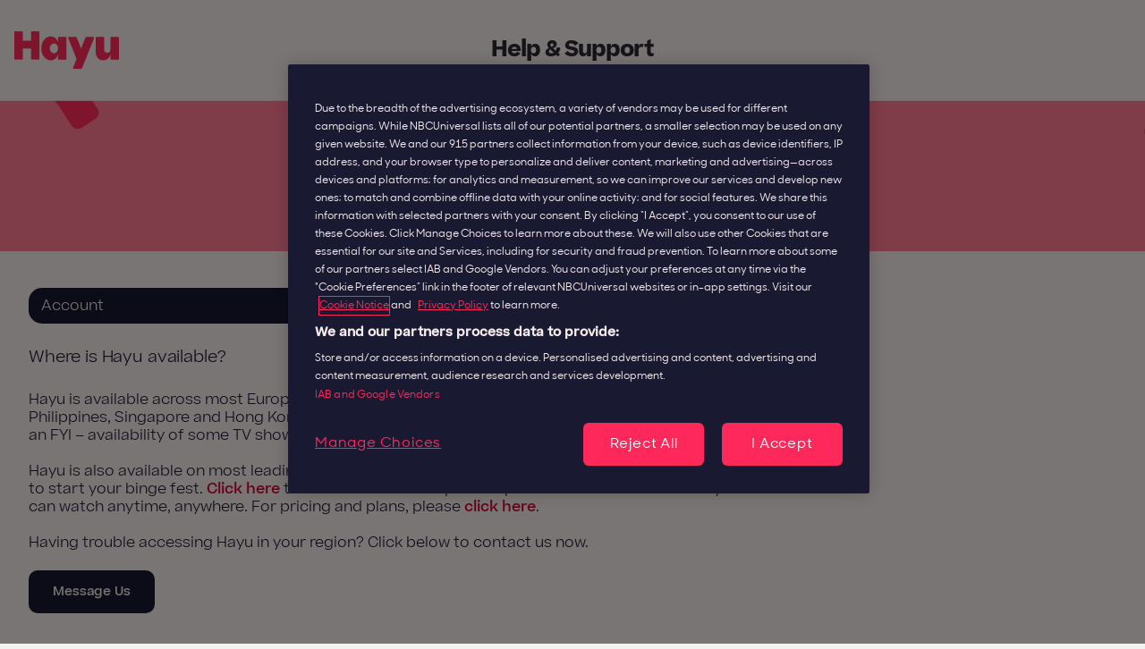

--- FILE ---
content_type: text/html;charset=UTF-8
request_url: https://support.hayu.com/hayuArticle?id=kA0240000005k8hCAA&c=Account&lang=en-GB
body_size: 17211
content:

<!DOCTYPE HTML PUBLIC "-//W3C//DTD HTML 4.01 Transitional//EN" "http://www.w3.org/TR/html4/loose.dtd">

    <head>
<script src="/static/111213/js/perf/stub.js" type="text/javascript"></script><script src="/faces/a4j/g/3_3_3.Finalorg.ajax4jsf.javascript.AjaxScript?rel=1768317934000" type="text/javascript"></script><script src="/jslibrary/1752551382258/ui-sfdc-javascript-impl/SfdcCore.js" type="text/javascript"></script><script src="/jslibrary/1746634855258/sfdc/IframeThirdPartyContextLogging.js" type="text/javascript"></script><script src="/resource/1493125988000/jquery_311" type="text/javascript"></script><script src="/resource/1613367705000/languageIdentifierJS" type="text/javascript"></script><script src="/static/111213/js/picklist4.js" type="text/javascript"></script><script src="/jslibrary/1686615502258/sfdc/VFState.js" type="text/javascript"></script><link class="user" href="/resource/1756202670000/hayuAssets/styles.css" rel="stylesheet" type="text/css" /><link class="user" href="/resource/1744722693000/hayuSupportStyle" rel="stylesheet" type="text/css" /><script src="/jslibrary/1647410351258/sfdc/NetworkTracking.js" type="text/javascript"></script><script>try{ NetworkTracking.init('/_ui/networks/tracking/NetworkTrackingServlet', 'network', '0661p0000048AfP'); }catch(x){}</script><script>(function(UITheme) {
    UITheme.getUITheme = function() { 
        return UserContext.uiTheme;
    };
}(window.UITheme = window.UITheme || {}));</script><meta HTTP-EQUIV="PRAGMA" CONTENT="NO-CACHE" />
<meta HTTP-EQUIV="Expires" content="Mon, 01 Jan 1990 12:00:00 GMT" />

        <style>
            .hayu-search-bg {
            background-image: url("/resource/1651666825000/hayubgcoral");
            }
            
            .article {
            font-family: HayuBeatriceLight;
            color: #191932;            
            }
            
            .article > ul > li {
            font-family: HayuBeatriceLight;
            }
            
            .article-title {
            font-family: HayuBeatriceLight;
            color: #191932;
            letter-spacing: -0.15px;
            text-align: left;
            font-size: 18px;
            }
            .article-body {
            font-family: HayuBeatriceLight;
            color: #191932;
            letter-spacing: 0;
            text-align: left;
            line-height: 130%;            
            }
            
            .article p {
            font-family: HayuBeatriceLight;
            color: #191932;
            letter-spacing: 0;
            text-align: left;
            line-height: 130%;            
            }
            .more-in {
            font-family: HayuBeatriceMedium;
            font-size: 18px;
            color: #191932;
            letter-spacing: -0.1px;
            text-align: left;            
            }
            .other-article a {
            font-family: HayuBeatriceLight;
            font-size: 16px;
            color: #D60032;
            letter-spacing: 0;
            text-align: left;            
            }
            
            .category-label {
            font-family: HayuBeatriceLight;
            font-size: 18px;            
            }
        </style>
        
        <title>hayu Support</title>
        <link href="/resource/1756202670000/hayuAssets/images/favicon.ico" rel="icon" type="image/x-icon" />
        <meta content="width=device-width, initial-scale=1.0, maximum-scale=1.0, user-scalable=no;" name="viewport" />
        <script>
        var $j = jQuery.noConflict();
        function selectCategory(componentId, category) {
            document.location.href = '/hayuCategory?c=' + category+''+'&lang=en-GB';
        }
        </script>
        <script class="optanon-category-2" src="/resource/1591870653000/AdobeMeasurement" type="text/plain"></script>
                
                
                <script class="optanon-category-2" type="text/plain">
                    window.onload=function(){
                    
                    var s_account = "nbcunbcyhayuar";
                    var s=s_gi(s_account);
                    s.trackingServer="nbcuniversal.sc.omtrdc.net";
                    s.trackingServerSecure="nbcuniversal.sc.omtrdc.net";
                    
                    s.channel="support";
                    s.pageType="support";
                    s.pageName ="web:"+"Where is Hayu available?";
                    s.pageURL= window.location.href;
                    var res = window.location.href.split("?");
                    s.prop22=res[1];
                    var urlParams = new URLSearchParams(window.location.search);
                    var contentid=urlParams.get('id');
                    s.eVar51=contentid;
                    s.prop31=contentid;
                    s.prop7="Support";
                    s.prop11="web";
                    s.eVar41="web";
                    var campaign=urlParams.get('utm_campaign');
                    var source=urlParams.get('utm_source');
                    var medium=urlParams.get('utm_medium');
                    s.prop43=campaign;
                    s.eVar38=campaign;
                    s.prop44=source;
                    s.eVar37=source;
                    s.prop45=medium;
                    s.eVar39=medium;
                    s.events="event1";
                    s.t();   
                }; 
        
        </script>
        <script type="text/javascript">
        window.onload=function(){
            //french site
            //checks if lang attribute of url has any value, if not then sends a rest request to accedo and checks if its any language 
            //apart from 'en', if yes sets the lang attribute as the new language and reloads the page.
            
            languageIdentify();     
        }; 
        </script>
        <script>
        (function(){
            var script = document.createElement('script');
            script.type = 'text/javascript';
            script.src = 'https://cdn.cookielaw.org/consent/80b34020-efa0-4a70-8631-d78e8b825f64/otSDKStub.js';
            script.setAttribute('charset', 'UTF-8');
            script.setAttribute('data-document-language', 'true');
            script.setAttribute('data-domain-script', '80b34020-efa0-4a70-8631-d78e8b825f64');
            script.setAttribute('integrity', 'sha384-vqdawTGHVvfy6X2odtohYvA8h0zy2Y2P8De11ynLACwOBOkbrzPq5vSatQozIJo+');
            script.setAttribute('crossorigin', 'anonymous');
            document.getElementsByTagName('head')[0].appendChild(script);
        })(); 
        </script>
        
    </head>
    <body>
        <div class="hayu-page">
    <script type="text/javascript">
        function toggleMenu() {
            var elem = document.getElementById('menuToggle').className;
            var btn = document.getElementById('menuToggleBtn').className;
            if(elem.indexOf(['hayu-is-open']) > -1){
                document.getElementById('menuToggle').className=document.getElementById('menuToggle').className.replace(" hayu-is-open","")
                document.getElementById('menuToggleBtn').className=document.getElementById('menuToggleBtn').className.replace(" hayu-is-open","")
            }
            else {
                document.getElementById('menuToggle').className += " hayu-is-open";
                document.getElementById('menuToggleBtn').className += " hayu-is-open";
            }
        }
    </script>
        <header class="hayu-header-main hayu-padding-vertical">
            <div class="hayu-wrapper-inner hayu-grid">
                <div class="hayu-logo">
                    <a href="https://www.hayu.com"><img src="/resource/1651666825000/hayuLogo" alt="Hayu Logo" />
                        
                    </a>
                </div>
                <div class="hayu-main-nav">
                    <h1>
                        <a class="hayu-icon-home" href="https://support.hayu.com?home=true&amp;lang=en-GB">Help &amp; Support</a>
                    </h1>
                </div>
                
            </div>
        </header>
            <div class="hayu-main">
                <div class="hayu-search-bg">
<form id="hayuArticle:j_id13" name="hayuArticle:j_id13" method="post" action="/hayuArticle?id=kA0240000005k8hCAA" enctype="application/x-www-form-urlencoded">
<input type="hidden" name="hayuArticle:j_id13" value="hayuArticle:j_id13" />

    
   
    <script>

        function keyPress(event) {
            var close = document.getElementById('hayuClose').className;
            var search = document.getElementById('searchInput').value.length;
            console.log('search input length ', search);
            console.log('classes on close ', close);
            console.log('close.indexOf(\'hayu-is-open\')', close.indexOf('hayu-is-open'));
            if(search > 0 && close.indexOf('hayu-is-open') < 0) {
                document.getElementById('hayuClose').className = close +' hayu-is-open';
            }
            else if(search == 0 && close.indexOf('hayu-is-open') > -1) {
                document.getElementById('hayuClose').className = document.getElementById('hayuClose').className.replace(" hayu-is-open","");
            }
            if(event.keyCode == 13){
                doSearch();
                event.stopPropagation();
                return false;
            }
            return true;
        }
    
    
    function handleKeyPressSearch(event) {
        if (event.keyCode === 13) {
            doSearch();
            event.preventDefault();
        }
    }
    
        function handleKeyPressClear(event) {
        if (event.keyCode === 13) {
            clearSearch();
            event.preventDefault();
        }
    }

        function doSearch(){
            
            var searchString = document.getElementById('searchInput').value;
            if(searchString.length > 2) {
                   document.location.href = '/hayuSearchResults?q='+ encodeURI(searchString) +''+'&lang=en-GB'; 
                
            }
        }

        function clearSearch() {
            document.getElementById('searchInput').value = '';
        }

    </script>
    <div class="hayu-search hayu-search-elaborate">
    
        <div class="hayu-wrapper-inner">
            
            <div class="hayu-search-box">
                <input id="searchInput" onkeypress="return keyPress(event)" onkeyup="return keyPress(event)" placeholder="How can we help?" type="input" value="" />
                <div class="hayu-search-control">
                    <a class="hayu-ctrl-close " href="#" id="hayuClose" onkeyup="handleKeyPressClear(event)"><img src="/resource/1756202670000/hayuAssets/images/close.svg" onclick="clearSearch()" />
                    </a>
                    <span class="hayu-divider"></span>
                    <a class="hayu-ctrl-search" href="#" onkeyup="handleKeyPressSearch(event)"><img src="/resource/1756202670000/hayuAssets/images/search.svg" alt="Search" onclick="doSearch()" />
                    </a>
                </div>
            </div>
        </div>
    </div><div id="hayuArticle:j_id13:j_id75"></div>
</form><span id="ajax-view-state-page-container" style="display: none"><span id="ajax-view-state" style="display: none"><input type="hidden"  id="com.salesforce.visualforce.ViewState" name="com.salesforce.visualforce.ViewState" value="i:AAAAWXsidCI6IjAwRDI0MDAwMDAwaWRveiIsInYiOiIwMkcxcDAwMDAwMFk5MGkiLCJhIjoidmZlbmNyeXB0aW9ua2V5IiwidSI6IjAwNTI0MDAwMDAxVWd0dyJ9WDjo3mg5tRllgWSenhp+WrOVB7g0Q2KSFbo+GwAAAZu/V8NinjJMth/bczKHpFxc3II/IsE77MEk6iqkmYAlDnRSBb9u8+9MrsApoaHFJMTA9AAO+3PUmZp/eSW8ImTDfjin6//e+btVCIproO5NrcCImeUcP88eHHj7E2QTaqK+zKMh2JO8C9zGCDaewVCD/C2AE093eB7sC8iImWPHaew8OCqXiF2ay9aSKjfpsAWemWSL0XLa8j6BNPMainvmBtWpmwVNbqnBEyJ7OVLM1TgBD6T33r6TWsnP9p9HxI9r/ZcPoNVX1Utb+eaSFVRzdrkrQJ3/FgRrc8JmdWngBSdXqT9wTKPs6zGfHOA1FKpbZlTBOKuosQN9C8zzIuRHeyJh5nmmUP+d/YisIHmpbTj10oToLzWgM0D24Y6ELFBMTVdzvdXVIumeRWmq9uTH5zP5DpPEiPDcYz0EWMHIAg844Qzxhgidj/M6uAabVYVAyIm7ZgazwPowI5RpehKhcXrU1kWV3By08jc8CHf7g23E3QIQ8/59W08IvG5NyUbGl4zN8Y9Qdr5L97gaWgEje/stUqA/241oQtG3/aUAkZeyiOCsH6ePMZvvKnLKEx86Td2BPdqEtYc2Ab5DSZElQqJTAGNA6JiPuY6ZRRtEK3fdJlv7YpkNE/xhz4M9n5/tQ63iUXTGE6F5JtKt6lCnLbnFZXm3xyyaTJ7w5DIXxMt8PkRdMy73y2kCj2V2NC9gGLacU+bmj2WBO+Hgv1ienGIuuNO0f0tgWRwKaTy1gv1z50odwdSPnBv7O+YULgF9YOhEvuM0ofRrZG5cBv1BwndCkdgz2oK/RcgREyQ3H1I7Z2jvToFqkTtXawg0aY2Y1GqTkJN6jE3mtCPcO7MhZrfz039z5bO9Yjom63Dkdwkb70uHEtm+/y4zJgBYRWUTMAOjRGEgAfSZN2aOtTCXCuF/Gc5YCLTYaTR0MFbzgPbCEO4w7Xor9QTFNYJmqF8lmHo/qMeh1qOHMtRXENJpCxvx2Ah0HfEgMvfkF3SlCB8ChHQNSF+pVTZRxVyZLkov8u3hOM29as+r5Vp4Xo9zbLSyUygeF46kdOmf50lxXRXMXM2K+0/LaRMP7rHTcMDHIOluI0U15DRoI8CsMM4FzMwBCWAQdFLeSrzpFbXXQseR10ysQ729W3kW813QokPNA9Y/OKmNFRN3NwWKSmsDmNpykW4IibX0qhdgoIsPyP9UrmOSbUcXj4appYboNvjTy2TwfdFtGeEFQylmiWwghctCHbDdKvfvNx3nM9i/NzTYj+C5EYCBNoh0qVzUTISX3KItYYrpV75k+x1SeethS3juO3Dcmg+pJCspyAoIbk9+wrgItIl2lFnbcM7ygQ4QibMvKfgcFNxe2SGRY+pTF7zBGKzW82nsNpQEimtsLTajeuzoo1AMHJ2z7VNq+X0/g/ntFNqMmzl6dZrI6ACoOeIju2oxy1DbWt5h083Y9vHI1CxjcVD5mEknEiaDSWrGiHzWHHDkeC/cSx1TxcTX/AKBBbm5q19rqHxa9uv+sSlzKTjy4DORZCeZk/qrLLW79Zxh9Sa2wkHxgJzWtL7Eht0vum19O9cAm44sl5KzxHuF87xh/FSA22l0FD4kZiEADb1AWDmsolMxazmTTbZV/wobD9+j5+aX2M4Ja8CHb4aEc1sHcHWoxZtWJ/jOa4N0O2dt7iItI29cEI3JUcDZx97KaxvI4xL2mnGHxmqd7aFe0xcV/ydls0Frzv+MggHvBZ6KfoUTZVdOAyJgn+PCy0CqWhbAR+WsNqBGduQtQHouG7ZwF8sXF60i3S1FPm29zr94Ycc73NGpjTKb9BniKUYm9bmy+rFFkJdWIR2ZW+D9FYUfPXzLrCYWGaVZeaw/HoU0yaF62KKMhutXt9MIKFvYi8nx3p9zjkI8DCNl3bgpqj8tgEJBLYycWnrw2uONWXbQ2l2Jw5QhaT+u65X4ZUzWhR+6g5cCRvZkIlLGxKsqTABpZtnsERY7I+A2j6FgqP9R/ALQ1CyHZllHGwULK1HltUh+zQ3EJRREzue/8f0xdtP7arj95uGw9msnwRimXQcGY2R/iQsXnPcuqkgyX1wcEwVaF6mzwvoCCJY/BvKHpZ/yAAEdSBpe6ZBdz2Y+rEXyb6l+95Pe9BMMzibdIJefH3ucA0iMPANYnmWscITqec/6Gj74Sl3/qADbixwuFXOI52ioVb6luDswmxFgC/qIw9IBR6E8yy6jSxMB9PB1h8Q+vJ0J+f3ALxv8qri+9d1l74zMFr5bbzYiqDIpl5y/hGi6N1s0Odpj/GWWr/[base64]/fWC5WtWv6GmKZ+fwJYj5jYsB0GMZuiZXuwVnKsud51pQwH+Z/v6dgGYrjnMabZ5RmTIZxViZsbjiDdJeiycLDDOzaQ+1I9FiEd568ra0qUIdZyTv+/K8ecqPFC7DKml54CnZAwwE39pwFW3fmOnoTmA4ttk8tr+MokHRmoST7qRPWfSo5MJaRVReilBd9qzvKNdjKQ1vIRbNpxIL7G7KKjaVRFN4gZhZi/KFVNrRSkxpMnfmx8jYmK/vSYFVEP0WjKg+pyJTFFH6xwRCOuxea08qNAehHNTQoOmzmecLtoLZrC6G+xSsQqyT4L+hsNHwu4EMJMBkkK2o/TrHCN3u+pBG8yoMoMWRjLF8kRgo+OIfIN1GsE5he+u/wAprsDUJzxrJnA5dn4DtehQV7tYS5GQ6eYSQ8E3amqoXwxGlYGZMdWmWgP0Yz+4IA84pczC01ggNMSwF0S/6VmmMehPGd8Hrzn3poI6djsjoS+24UqqscrKBuwQIhvCKdjXHvi2pnrmbFUZHOZxjburzvzf4dLhNKNUb4m75kGbl9GEy6foo+a68cjpA4XuRn/MA56ZyvDAeiNooPdccP21GwFcc3kAGgMC6XhxTagMUSI+iP/o/+AqhgXevJIzaX7d8ndjUIKTFyRXFo1ZZAfmB4pd1yQQ+SFkCMhkzSli/4HvNWm7C0PYnT0LDC/GnPwVyQlONzNUMZ/MVl7J7iHOyrEDdyYVWALjODMPzOf/zEaSo7UBeB+z9J93azgJB/RH0ycqeuhC8PMOcjGUha9kO5d9TcP1uVMVWD/mPWH9g3FqrRz9CKeiTx6AtuGhuMTwymuW/ne+DmfItkZejroWzcTjFrU1Go5o0yAn9NvKUCF63Nc8uGsK3k4EfAOMhfF9/cBsfuwmddoZQpYtAxRxAF1sMpqXvyicMcFqcwS1Fr1fsNEon7gs+bKu/[base64]/xMUazzzQsa41cKQaHsneeKId1R7FDtFZ9JfWOFzHKa+s4BZlTj6GGRcD+pRT3e8xNgy1nEpZEWJ0r87j1MNx6x6S8a75MWfoP7abMGjvybkdXGg6/UBP+PIuBLjoj08IyfLa91PNC8ybkKBPsFb//8MG9ZxYaqVKI58XZEMfwUxoihcHCn2+ygXBw4SrrEc11hFYKjiagKSaDqUyi8Ax5g+TWMGi9LXcw536B1UMikuZlhtlCOkrfiAFbDMDMKohPSzEWZqJez9BaA1VQR9MuJox2YHxXc253eTe4kqOX8MmjpD+aH/g0plUrDNal5G2g83LMnwJXPA4fqeTpWeZDOSVA9+S2OXSuv1DwOqo/U2z3EqMvsiuFiXdY+5XTukmIsQ1AaagEayHByhOWXu0pGd+YhPz8yisxJFJEqHeFD+pDUMxmtZS0dHJwahmKtAIADOsTv90gFVN4WZPKeBzwbnhaa1kPE74FXwVldFpf0QmLB/E1wktDi4IBNDEnPDWjKs5JErCMvndDK6RPQxQtq5/HcA1sf1z6K49jzEee70TcTT0HPwSLKJGf+hNh8UszUyOwlkYt01wwSlScA5XhN9v2bgvg9UKdtCT1pQCLuh3mbEnJilJk6dm0r1MGR7B3hhjjhhf7D3qVeRpWnWjH7E+nK8E6sig+kNrEJGhDBIgZvRPZRA6MitYwJjk5TObP/H0nAWTB08lc/vrcyVAD4Mvftw4x6dXz5fFRY7fRzIT7IoBDyXcH/bcBUDgkTp9PIE5B71EydAqk276GHB6WFNH3mlRBnxqRCkw0Lz1Y9XUuuGBiPak0EweV9ElmBGU4XVZHwzo+rXv5YvZkQseN72xh2x63Q9vRH5qnqpj/URluZHlHcHsOLEfbU67fArn5Hi7/C3nwXSedzAphOe4p0DI7FLXPiWSEk7CF9rBhdhPRoWDKb9I0TVYYmuqkqqM0vxv4Jv/LSvS85VQu8rJF4LymsAta9yCpsoSL2iw/Zd6oSioBDrAcKZqCT9EymEGIIgeyaP5RvNj1aZmXkXQQmAjbrr4ckCbe0V1mXlKpM6Z/[base64]/tkmgzU2bzzcNstKzHaNQv4DkUcVwasevtnzgSBMfhpAud+yF0kAkWgpFmsMtP0AC9XprWaIvDrCmSA2zpvZ+V6rP2GZiGs6KdsGd8WkNeEFoBnFsn/m5kOPPbKMxjVd6kxN5wUeIkQ57q566ZxS8EUlVVNl5u+1wQsTPzsWnrm8gWJJUONZN9qAnJ/N5Cj4QJPv/wVvuQpm9ECPBSt84ZtR7+7ovcFBvea04SzvPKFONyRNMaAlSOtjATMRnPJScWBwjRNGkHYoNVcKd8vb8J4pFLkIH39mffcS0JgqvojJfan+I9cxki3qAVQNCV/r1IIE/XW3ZM55Qj7VWDD128hDk077W9Jv5CKRJOVHjBSxC74zP3vJsiwKNWQVD76rVeuD2Ua/fp+8ZJ/eizU+4i1sfobbGkuZjTa5oIR6adqrN2gJzkDJ54DnTrWbxy60zXoDQTW+HJ1ipK7HeesbD4/9wXcltsnmDw9lYa93XGnoiyIOrVNb+fV9ZXAut/5zgi3mh7r76tjji/HxiCzJc3IWtAfzi7B0QqPH1s8yN7Bw69VACnJ0qLGYjz7+qmj5kaEk9vjy74Qb2prTersjKg5T9EDSLdZkgyDGmfusUOmmPSkPPR6+cr+4q7jwEJD+SLbnQKQ2oD/ghokBhig22RwPlv36CUFjdq/ahTU6V+h3ayhJHGnBqcprSaVC6x7uIThv9TSlvtV/5uxmrdzrxQKh1VCePTzmpsjoYi/Zi4rAKTi82vUQJDO+QiILMpHOVX1cUQnfLXWpdsYtSq6R7XIZqfvYTRCwPlutQUahIoYuIY5D+/3BJXo4s4VetrftD8+AijasdWyiXeqKFQwCGYgKX2CF23E2OAunNlcU86HXNbhnl9bUqTd+5hDb2O69n60lXafl/lAEDWFA8UPXu91ALIWje4l1mpDvQ5ArJ+nTRbirHUzl9vsjTqE6/[base64]/WRNzzDhe8ixsrDj94OusYOL6eat6ZCySgGMmpqln1UVEfKTcPeywEXU4bMqFsMLChy+JJR/S3U/YT6txGFmKocDzYOtnhHuahwI/fgj1rMucM4xWO8vBBS4XqyOHGpeFIHS3VfM7spSN74Oij5nuwf3YGGrHjDoRifrtfMROkKdyGLsFS2jHRk2zAQJqpI1wr2Mv1UFxJBz70ESwYw4detJq0pM9vntGg+Lq/FBiWlkqE9NefIWSsD+xj90yQhXnPcvmaYFDy7BtSicwqHrdSI8bpAGfLETgzDUg9ce7sp27stqJC4T9ZR4lXgxyEorMEFYTjLq0G9Ngp+rMiMKcwmz1b6jPW1XLxdIOniAiaI11oWBySiOfyPBFMcdgWfsN4YsivjG9krpH9nCAxNtK21KnG9SDIt39yXlkSoKMwuVO/gqqFcgE/C6kJhlcTZ6oOfRElixAGVjmh+uOaQCvqlk/KY/QNldX0VGM8vhVtggsOoHCoVWlRD4OpbJqDTwQX1VoE20V9/1pprkOTeNkdFdy7A81pSITu45RZJAAOLb1+pr8UPMLN+07tcxbexJbdfIoqv1htjDSeVWI1GHNSLOCMSymfhQ1z9nj5ax91memqwM9/7JTFN1G20TOZ1zdimxPQsgVigMRuHlI3/VRtApkuqW+gJAg09Z4NLddYC+1vucoqxInf9OmXR+4INKPNzPt0dI2Et+tDS7CWrZA0JO4qOcVGNvbQWZYgNCMz7xIgEVbLEAPK3p5bnp/4x675XVd8EROo7sMnZDfvr8veqslbsDMEB0g335mZ0Bz68EJnzBpgPixnY+yLviuIJtA/GZEn9Jgi/MyjYcnLyI4iJqWcykBn8pH6rZB62QxYIK4svL7mB4blbYxEaMhSmDlx4ugSyHohQlF2vwxqZY+Xmj6ZLKL22Ow6wXKpiG6E1oSzl9XLe6/[base64]/6ZND4ddwIHgWqG31ebSMKlekPXaROApKhDWNDmDL197TJnxKZrL+F7eSSM+JNbWE31q7D/Q4SveWx0jP9aH3aoPqU8+qETkiplNI9IfggfjKN7T6ejK7+90ZGrP0wlR6Hu+j8/JXP5u3H787q2bKcN6v9wLZ4zBXLCHCsSWd5wUZ4hTIv2+CltXla/96BF7/tX+VYm6U0znA7HCfD7X7O1DOjtskv5p5jZ8gYRMhrM3f9s0VOy2NfQuqATnBAHGgt2rRd2FJFb+ddI0IucKBz5SLn2+cL4WAJwfyDovGvcIpVce3WHNqhNTXJgjEoJm/HutBYG+4WtLzygOsx0WcZUIyvo6GQIgua5MDv6MyKmHLPeU8bdt6TzNy9/gYOF6MDgWfs6UymwH0Tr2+0DiiXf2wfigm8qHbyq7RoMdlbsQImx5JOOxBnqiSYWgbNQRkRSOHKsk/IRL/TjBHqCLFfnNYFhHoK+Kn+ViNtxJBo24t7DncbCQNEy4R29fbHYWYb5zreqwaqevcMaN5fzktVPgzrS6QPJJJ4HGxWgPSqBvp+RAqdtCjMUbzYHsZHGyvdZIqZz++ZxpQXsszu91diBSwSlMSbS/pDvnolPQqqoPggoOC+WnSX7cQdO/GBZaVWtVhtMoTfZZqQkDkPTGwReCc/tITldHi3oG8wedXiIrzie4cUrBD6qDcdmNAq6lj2W/f3werR0YlaXtHU0EAg8yzRdb7v2XHLNnnqzux9IAUoFe+dnICrh6gtMzYf6iC4JY88ZzMY2WMP/qN1/1dmymzc35CAD0mj+t8EJ/ybApWQfQ288vEJ5qI8RKBfJ23C5EjilLD8OvQQnL1pJzavbIwXx/F4M403uVpJ5pLJgCRxJBkZgdhmKgV2Z2wouuRIlXCvpdUgR+lDxpHgGTfgsSF/bp/peMjEdSli87OaQNTz8FlALa4s2Gjcov3Sri2W1Su20iOwwHxfCkHh/UgMxziaPOPL1nniyocREjt70A65lF5gtNH+R8R9lWxEpsGtDvH0Ss/XHOW7r5nHz0k7rYg6ZjczOaihpGXTmLqbw7tGbwb1sk2XQstVGZ2wAaxa2w3ZcueH0CW4gzVPxwgaq5utBIYJE/3bMdv0VDpAQV3j+AMg4vMYEKqN6jKTp2k6diV+VP82Oxrn06FAINt0oxFAO4WjGP7YhBlEbdEoIGX+U5i92/U2fnqtFA134PYEQQGRAS9yAksh6+ZhBllp1kX8mEbdSLVSwVXaKuDs+b0wBRQ0NCVd6OhJP+FvK4bgUfVSl1LZ/MK/n3U3/q9E0r5AQqqsqWgYTazmaIPmNgiwM5LiRXD5ZERXSE6Glg7vawWUCTXwu0amhyv+13tQ5Rbez9k0IE+LfpddJzAb2cumF3AJNAEVK+OL25+jLgmTLEuH/gIfaWQ/JxgBFqjN9WCF4pVK0e1iGcDpq2yUpxK1PTM9zhlxfGNZRumGK3eMu811o10B0iSVaTnk2DGlCoNXMBsTugr1sbXablkeWOmw8KfhiKFj6KV8GCidjqewtcFu3KfHmBFZ/xzKB1pzN1LjlPN8cbVpOhR3gxPemCZbVN+RDeKTlpvAHI8pcYbyia17Jzbuov0N0PIc/s69Xv+NnFWfpQjoQTslO6sDse3njCjS+nYvalZghanvwRhpKEFAB4skrTwIZ9NrTwPRmbRmVHwfiK9yTUTws660/65sPSKRVd04X4Ge8FC/H2mreic0Bc0Zxk5Z2CAncgIQZnIaU5PbW2DyIl6cFlNx7z3hxeJ3eEVL89ZAG73UayeTIRMZbzL40hAsR7uDB8s8PtibOQdgZIeB21QeZFJWGt6lWLi9zu6vdH8S0kvds4E6xrUlfHPlOiQLlkaYFCjAmRK9kSHLrZ5ho+CON0adccAf5u/XUXbXhHp+mukEs4nnKsADEKR2r12rWt0bO/ZNpHEIbm7AmfUsESGAV25cQqQlqg/jxBrxVXRpk3xGwojyAKVKFuwHGlE3wRx2FNP8fnZmnr0cF1JMw0tPKOrvUKITCKvQ3qpqHdYPaBkoESX1giFaIMlvs34Ixc7N7rxVXUj1aGq+laV9WQ0SibiH9de0K8bl3wno3dPjFH39Emw3i69F/Wp5JHJTdiif8I1OStBpQg3BjhcqV22KN6fNISS5I2G84glBGLZwxPhRcHZ+JHVWElW7qUBeflQhb6FDfoRDE7C9XN5bLkQMq98YqY95dE0G3iW7yJ2lskL2FFaUQjXuMaodVvUMjifARDjU1PzfJsPGwWCnpMszVXie17Jt4M7rbDqyK/BynLhRr9jmug38TppL1rJN5Ynjae7L/EYwiopIiy7xsVK4TggtytH8LsRLFDfDMADIUtS9k5/VWMmkBAslHoQtBOlGbKN5ALvARIfNM+7n2kfkkx/sinjCB4Ft/TpVfukiwqUHl7r184uTlXouZV01MUwLLmeK9jeKBD3Nv2L+Q5HBHmW4rgkwxOrDu6CcpkXPOObXoB+XNtDFzuUTXUAteEtL2oSaq/4suKtf73D8VLoDCKe9mmC+WGfE0OS3w6eGYxc7cdVslNNtkdgiNaLLlPop7NPm3w6JO5yMRPk77g0qNqhNQloxX7uGQesvotF4wgROaEoHbIo2qppuMmRom6TARkOGqjUkGee7cCQefg5x1cA/3wGQw7YCBLivG7NuDvjvFjULlOSYVeENjiC3Hz0IJqvfEKEnqjataGOIi5UcgSbOvPtdtRy41QYSanoWeJsVN3DjwdCC0qMXTH4M5IGE+ro0kaV/Wr7rJrHiu6M=" /><input type="hidden"  id="com.salesforce.visualforce.ViewStateVersion" name="com.salesforce.visualforce.ViewStateVersion" value="202601131525340000" /><input type="hidden"  id="com.salesforce.visualforce.ViewStateMAC" name="com.salesforce.visualforce.ViewStateMAC" value="[base64]" /></span></span>
                </div>
                
                <div class="hayu-wrapper-inner hayu-padding-vertical hayu-grid hayu-grid-gutters">
                    <div class="hayu-col--2-of-3">    
	<script type="application/javascript">
        function changeCategorycategorySelect(category) {
            eval("selectCategory('categorySelect', '" + category + "')");
            toggleMenucategorySelect();
        }
    
        function toggleMenucategorySelect() {
            $j('.hayu-select-dropdown').each(function (index, item) {
                if (item.id != 'panelcategorySelect') {
                    $j(item).removeClass('hayu-is-open');
                }
            });
    
            var panel = document.getElementById('panelcategorySelect');
            var currCss = panel.className;
            if (currCss.indexOf('hayu-is-open') > -1) {
                panel.className = currCss.replace(' hayu-is-open', '');
                panel.removeEventListener('keydown', trapFocus);
            } else {
                panel.className = currCss + ' hayu-is-open';
                panel.addEventListener('keydown', trapFocus);
                panel.focus();
            }
        }
    
        function trapFocus(event) {
            const focusableElements = 'button, [href], input, select, textarea, [tabindex]:not([tabindex="-1"])';
            const modal = document.querySelector('.hayu-select-dropdown.hayu-is-open');
            const firstFocusableElement = modal.querySelectorAll(focusableElements)[0];
            const focusableContent = modal.querySelectorAll(focusableElements);
            const lastFocusableElement = focusableContent[focusableContent.length - 1];
    
            if (event.key === 'Escape') {
                toggleMenucategorySelect();
                document.getElementById('toggleButton').focus();
            }
    
            let isTabPressed = event.key === 'Tab' || event.keyCode === 9;
    
            if (!isTabPressed) {
                return;
            }
    
            if (event.shiftKey) {
                if (document.activeElement === firstFocusableElement) {
                    lastFocusableElement.focus();
                    event.preventDefault();
                }
            } else {
                if (document.activeElement === lastFocusableElement) {
                    firstFocusableElement.focus();
                    event.preventDefault();
                }
            }
        }
    
        function initializeToggleButton() {
            const button = document.getElementById('toggleButton');
            let isExpanded = button.getAttribute('aria-expanded');
            button.setAttribute('aria-expanded', isExpanded === 'true' ? 'false' : 'true');
        }
 </script>

    <style>
        .subcategory-button {
            height: 80px !important;
            align-items: center !important;            
        }
        .hayu-select-dropdown ul li a{
        	display: block;
            width: 100%;
            height: 100%;
            list-style-type: none;
            margin: 0;
            padding: 0.75rem;
            font-family: HayuBeatriceLight;
            font-size: 1rem;
            color:#333333
        }
        .hayu-select-dropdown ul li{
        	padding:0;
        }
        .hayu-select-dropdown ul li a:focus {
            background: #c9c9c9;
        	outline:none;
        }
    </style>
    <div class="hayu-select-box">
        <button aria-expanded="false" aria-label="help category, Account" class="hayu-select-button hayu-icon-down " id="toggleButton" onclick="toggleMenucategorySelect(); initializeToggleButton();" type="button">
            Account
            <i class="hayu-pull-right hayu-icon-right hayu-rotate-icon"></i>
        </button>
        <div class="hayu-select-dropdown" id="panelcategorySelect">
            <ul>
                    <li onclick="changeCategorycategorySelect('Billing')"><a href="#">Billing</a></li>
                    <li onclick="changeCategorycategorySelect('Audience_Protection')"><a href="#">Audience Protection</a></li>
                    <li onclick="changeCategorycategorySelect('Video_Content')"><a href="#">Video &amp; Content</a></li>
                    <li onclick="changeCategorycategorySelect('Devices_Partners')"><a href="#">Devices &amp; Partners</a></li>
                    <li onclick="changeCategorycategorySelect('General')"><a href="#">General</a></li>
            </ul>
        </div>
    </div>
                        
                        <div class="article">
                            <h4 class="article-title">Where is Hayu available?</h4>
                            <p class="article-body">Hayu is available across most European countries, Australia, New Zealand, Canada, Iceland, The Philippines, Singapore and Hong Kong. For a full list of markets and prices, please <strong><a href="https://support.hayu.com/hayuArticle?id=kA0240000005k96CAA&amp;lang=en-GB" target="_blank">click here</a></strong>. Just an FYI – availability of some TV shows may vary by location and may change from time to time. <br><br>Hayu is also available on most leading platforms and all you need is a reliable internet connection to start your binge fest. <b><a href="https://support.hayu.com/hayuArticle?id=kA0240000005k9GCAQ" target="_blank">Click here</a></b> to see a full list of our partner platforms and discover how you can watch anytime, anywhere. For pricing and plans, please <strong><a href="https://support.hayu.com/hayuArticle?id=kA0240000005k96CAA" target="_blank">click here</a></strong>. <br><br>Having trouble accessing Hayu in your region? Click below to contact us now. 
                            </p>
                        </div>
<form id="hayuArticle:j_id35" name="hayuArticle:j_id35" method="post" action="/hayuArticle?id=kA0240000005k8hCAA" enctype="application/x-www-form-urlencoded">
<input type="hidden" name="hayuArticle:j_id35" value="hayuArticle:j_id35" />


<script type="text/javascript">
function OptanonWrapper() { }
</script>

    <div class=" hayu-message-button-padding-vertical hayu-btn-group"><input type="submit" name="hayuArticle:j_id35:j_id36:hayuMessageChat:j_id38" value="Message Us" class="hayu-btn-brand" />
        
        
        
    </div>
    <style>
        .please_rate_answer {
            font-family: HayuBeatriceMedium;
            font-size: 16px;
            color: #191932;
            letter-spacing: 0;
            text-align: left;        
        }
    </style><script id="hayuArticle:j_id35:j_id40:hayuRatingWidget:j_id42" type="text/javascript">voteArticle=function(votedValue){A4J.AJAX.Submit('hayuArticle:j_id35',null,{'similarityGroupingId':'hayuArticle:j_id35:j_id40:hayuRatingWidget:j_id42','parameters':{'hayuArticle:j_id35:j_id40:hayuRatingWidget:j_id42':'hayuArticle:j_id35:j_id40:hayuRatingWidget:j_id42','votedValue':(typeof votedValue!='undefined'&&votedValue!=null)?votedValue:''} } )};
</script><div id="hayuArticle:j_id35:j_id40:hayuRatingWidget:ratingPanel">
        <div class="hayu-rating-widget">
                <p class="please_rate_answer">Please rate this answer</p>
                <fieldset class="rating" role="rating">
                    <input aria-label="5 star" id="star5" name="rating" onfocus="setDefaultRating()" onkeydown="handleKeyDown(event, 5)" type="radio" value="5" />
                    <label class="full" for="star5" onmousedown="handleVote(event,5)" title="Great - 5 stars"></label>
                    <input aria-label="4 star" id="star4" name="rating" onkeydown="handleKeyDown(event, 4)" type="radio" value="4" />
                    <label class="full" for="star4" onmousedown="handleVote(event,4)" title="Very good - 4 stars"></label> 
                    <input aria-label="3 star" id="star3" name="rating" onkeydown="handleKeyDown(event, 3)" type="radio" value="3" />
                    <label class="full" for="star3" onmousedown="handleVote(event,3)" title="Good - 3 stars"></label>
                    <input aria-label="2 star" id="star2" name="rating" onkeydown="handleKeyDown(event, 2)" type="radio" value="2" />
                    <label class="full" for="star2" onmousedown="handleVote(event,2)" title="Meh - 2 stars"></label>
                    <input aria-label="1 star" id="star1" name="rating" onkeydown="handleKeyDown(event, 1)" type="radio" value="1" />
                    <label class="full" for="star1" onmousedown="handleVote(event,1)" title="Bad - 1 star"></label>
                    
                </fieldset>
        </div></div>
    <script>

    
        function setDefaultRating() {
            document.getElementById('star5').checked = true;
        }

        function handleKeyDown(event, value) {
            if (event.key === 'Enter') {
                voteArticle(value);
                
            }
        }
    
     function handleVote(event,value) {
            if (event.button === 0) {
                voteArticle(value);
            }
         }


    </script><div id="hayuArticle:j_id35:j_id76"></div>
</form><span id="hayuArticle:j_id50">
                            <h4 class="more-in">More in Account</h4>
                            
                            <ul>
                                    <li class="other-article"><a href="/hayuArticle?id=kA0240000009vJsCAI&c=Account&lang=en-GB">
                                            I&#8217;ve already got a Hayu account. Can I use it with Amazon Fire TV?</a>
                                        
                                    </li>
                                    <li class="other-article"><a href="/hayuArticle?id=kA0240000005k9VCAQ&c=Account&lang=en-GB">
                                            Can I subscribe via the mobile or TV app?</a>
                                        
                                    </li>
                                    <li class="other-article"><a href="/hayuArticle?id=kA01p000000bmgNCAQ&c=Account&lang=en-GB">
                                            I&#8217;m a new user. Can I subscribe via Samsung TV?</a>
                                        
                                    </li>
                                    <li class="other-article"><a href="/hayuArticle?id=kA0240000009pSXCAY&c=Account&lang=en-GB">
                                            I've been locked out of my account after entering my password incorrectly. What happens now?</a>
                                        
                                    </li>
                                    <li class="other-article"><a href="/hayuArticle?id=kA0240000009pS5CAI&c=Account&lang=en-GB">
                                            How do I sign up?</a>
                                        
                                    </li>
                                
                            </ul></span>
                        
                    </div>
                </div>
                
            </div><html lang="en" xmlns="http://www.w3.org/2000/svg" xmlns:xlink="http://www.w3.org/1999/xlink">   
        <head>
<meta HTTP-EQUIV="PRAGMA" CONTENT="NO-CACHE" />
<meta HTTP-EQUIV="Expires" content="Mon, 01 Jan 1990 12:00:00 GMT" />

            <style>
                @media screen and (max-width: 64rem) {
                    .insideButtonSpan {
                        font-size: 13px !important;
                    }
                    
                    .NavigationLinks {
                        justify-items: start !important;        
                    }
                }
                
                @media screen and (max-width: 48rem) {
                    .insideButtonSpan {
                         font-size: 13px !important;
                     }       
                }
            
            
                .NavigationLinks {
                    display: grid;
                    grid-auto-rows: 55px;
                    align-items: center;
                    justify-items: end;
                    
                }       
                
               .NavigationLinks button {
                    padding: 0px;
                }   
            
                .button {
                    cursor: pointer;
                    white-space: nowrap;
                    background-color: transparent;
                    color: rgb(255, 255, 255);
                    border-width: initial;
                    border-style: none;
                    border-color: initial;
                    border-image: initial;
                    border-radius: 4px;
                    padding: 15px 21px 15px 18px;
                    padding-top: 15px;
                    padding-right: 21px;
                    padding-bottom: 15px;
                    padding-left: 18px;
                }   
                
                .insideButtonDiv {
                    display: inline-flex;
                    flex-direction: row;
                    height: 25px;   
                }   
                     
                .insideButtonSpan {
                    font-family: HayuBeatriceMedium;
                    font-size: 14px;
                    color: #F5EBEB;
                    text-align: right;
                    line-height: 130%;
                    letter-spacing: 0;
                    cursor: inherit;
                    margin: 0px;
                }        
                
                .Marketing img {
                    cursor: pointer;
                    margin-right: 16px;
                    margin-bottom: 2px;
                }   
                
                .gridvalues{
                    place-items: center end;
                }
            
                .Social img{
                    cursor: pointer;
                    margin-right: 26px;
                }   
                
                .hayuLogo{
                    margin-bottom: 20px;
                    margin-top: 15px;
                }       
                
                .Description {
                    align-self: center;
                    width: 90%;       
                }
               
                .DescriptionFont {
                    font-family: HayuBeatriceLight;
                    font-size: 10px;
                    color: #F5EBEB;
                    line-height: 130%;
                    letter-spacing: 0;
                    cursor: inherit;
                    margin: 0px;
                }   
            
                .Version {
                    margin-top: 10px;
                }   
                
               a {
                    color: #D5012F;
                    text-decoration: none;
                    background-color: transparent;
                }  
                
                .mainBackground {
                    position: relative;
                    height: auto;
                    display: grid;
                    background-color: #191932;
                    padding: 3% 4.75%;
                }
                
                .border {
                    width: 100%;
                    height: 10px;
                    position: absolute;
                    top: 0px;
                    background: rgb(255, 255, 255);    
                }
                
                .marketing {
                    height: 80px
                }
            </style>
          
       
            <meta charset="utf-8" />
            <meta content="ie=edge" http-equiv="x-ua-compatible" />
            <meta content="width=device-width, initial-scale=1" name="viewport" />
          
        </head> 
        <body><span id="hayuArticle:j_id69:hayuFooter:j_id71">       
                <footer>
                    <div class="slds-scope">      
                        <div class="mainBackground">
                            <div class="border"></div>
                            
                                
                                <div class="hayu-wrapper-inner hayu-grid hayu-grid-stretch hayu-grid-wrap hayu-grid-gutters">
                                    <div class="hayu-col--2-of-3 np">
                                        <div class="hayu-col--2-of-3 np" style="height:100px">
                                            <div class="hayuLogo">
                                                <a href="https://www.hayu.com/" title="home">
                                                
                                                    <img alt="hayu" src="/resource/1651666825000/hayuLogo" width="125" />                            
                                                </a>
                                            </div>
                                        </div>
                                        <div class="hayu-col--2-of-3 np marketing">
                                            <div class="Marketing">
                                                <a href="https://play.google.com/store/apps/details?id=com.upst.hayu" target="_blank" title="Download Hayu on the Google Play store">
                                                    <img alt="google play" src="/resource/1569499355000/hayuV2footer/hayuSupportUpdated/googlePlay.svg" width="130" />
                                                </a>
                                                <a href="https://itunes.apple.com/gb/app/hayu/id1052817340?ls=1&amp;mt=8" target="_blank" title="Download the hayu app on the app store">
                                                    <img alt="itunes store" src="/resource/1569499355000/hayuV2footer/hayuSupportUpdated/appStore.svg" width="130" />
                                                </a>
                                            </div>
                                        </div>
                                        <div class="hayu-col--2-of-3 np">
                                            <div class="Social" style="height:80px">
                                                <a href="https://www.facebook.com/hayu" target="_blank" title="hayu facebook">
                                                    <img alt="facebook" src="/resource/1569499355000/hayuV2footer/hayuSupportUpdated/facebook.svg" width="20" />
                                                </a>
                                                <a href="https://www.instagram.com/hayuau" target="_blank" title="hayu instagram">
                                                    <img alt="instagram" src="/resource/1569499355000/hayuV2footer/hayuSupportUpdated/Instagram.svg" width="20" />
                                                </a>
                                                <a href="https://www.youtube.com/hayu" target="_blank" title="hayu youtube">
                                                    <img alt="youtube" src="/resource/1569499355000/hayuV2footer/hayuSupportUpdated/youtube.svg" width="20" />
                                                </a>
                                                <a href="https://twitter.com/hayu" target="_blank" title="hayu twitter">
                                                    <img alt="twitter" src="/resource/1569499355000/hayuV2footer/hayuSupportUpdated/twitter.svg" width="20" />
                                                </a>
                                            </div>
                                        </div>
                                
                                    </div>
                                    <div class="hayu-col--1-of-3 np hayu-container">
                                        <div class="hayu-col--1-of-2 hayu-col-half np">
                                            <div class="NavigationLinks hayu-nav-link">
                                                <a href="https://www.hayu.com/?login" target="_self" title="Login">
                                                    <button class="button" color="white" data-testid="styledButton" type="primary">
                                                        <div class="insideButtonDiv">
                                                            <span class="insideButtonSpan" color="white" cursor="0">Login</span>
                                                        </div>
                                                    </button>
                                                </a>  
                                                <a href="https://www.nbcuniversal.com/privacy" target="_self" title="Privacy Policy">
                                                    <button class="button" color="white" data-testid="styledButton" type="primary">
                                                        <div class="insideButtonDiv">
                                                            <span class="insideButtonSpan" color="white" cursor="0">Privacy Policy</span>
                                                        </div>
                                                    </button>
                                                </a>
                                                
                                                <a href="https://www.nbcuniversal.com/privacy/cookies#accordionheader2" title="Ad Choices">
                                                    <button class="button" color="white" data-testid="styledButton" type="primary">
                                                        <div class="insideButtonDiv">
                                                            <span class="insideButtonSpan" color="white" cursor="0">Ad Choices
                                                        </span>
                                                    </div>
                                                    </button>
                                                </a>
                                            
                                                <a href="https://www.hayu.com/terms" title="Terms &amp; Conditions">
                                                    <button class="button" color="white" data-testid="styledButton" type="primary">
                                                        <div class="insideButtonDiv">
                                                            <span class="insideButtonSpan" color="white" cursor="0">Terms &amp; Conditions</span>
                                                        </div>
                                                    </button>
                                                </a>                                      
                                            </div>
                                        </div>
                                        <div class="hayu-col--1-of-2 hayu-col-half np">
                                            <div class="NavigationLinks hayu-nav-link">
                                                <a href="https://devices.hayu.com/?bgsrc=footer" target="_self" title="Ways to Watch">
                                                    <button class="button" color="white" data-testid="styledButton" type="primary">
                                                        <div class="insideButtonDiv">
                                                            <span class="insideButtonSpan" color="white" cursor="0">Ways to Watch</span>
                                                        </div>
                                                    </button>
                                                </a>
                                                
                                            
                                            
                                                <a title="Cookie Preferences">
                                                    <button class="button" color="white" data-testid="styledButton" onclick="OneTrust.ToggleInfoDisplay()" type="primary">
                                                        <div class="insideButtonDiv">
                                                            <span class="insideButtonSpan" color="white" cursor="0">Cookie Preferences</span>
                                                        </div>
                                                    </button>
                                                </a>
                                                
                                                <a href="https://support.hayu.com/" title="Support">
                                                    <button class="button" color="white" data-testid="styledButton" type="primary">
                                                        <div class="insideButtonDiv">
                                                            <span class="insideButtonSpan" color="white" cursor="0">Support</span>
                                                        </div>
                                                    </button>
                                                </a>
                                         
                                                <a href="https://corporate.comcast.com/values/integrity" target="_self" title="Supply Chain Values">
                                                    <button class="button" color="white" data-testid="styledButton" type="primary">
                                                        <div class="insideButtonDiv">
                                                            <span class="insideButtonSpan" color="white" cursor="0">Supply Chain Values</span>
                                                        </div>
                                                    </button>
                                                </a>                    
                                            </div>
                                        </div>
                                    </div>  
                                    <div class="hayu-col--2-of-3 Description np">
                                        <span class="DescriptionFont" color="lightGrey" cursor="0">Copyright &copy; Universal Pictures Subscription Television Limited 2022. Universal Pictures Subscription Television Limited / 05942255 / 1 Central St Giles, St Giles High Street, London WC2H 8NU hayu content is not suitable for children. Shows may contain scenes of a sexual nature, mild violence, drugs references and strong language - please see content ratings.</span>
                                        <div class="Version" style="height:90px">
                                            <span class="DescriptionFont" color="lightGrey" cursor="0">version: 2.0.6</span>
                                        </div>
                                    </div>                      
                                </div> 
                            </div>
                        </div>
                </footer></span>
        </body>
    </html>
        </div>
    </body><script type="text/javascript">Sfdc.onReady(function(){
	SfdcApp && SfdcApp.Visualforce && SfdcApp.Visualforce.VSManager && SfdcApp.Visualforce.VSManager.vfPrepareForms(["hayuArticle:j_id13","hayuArticle:j_id35"]);

});</script>

--- FILE ---
content_type: text/css
request_url: https://support.hayu.com/resource/1756202670000/hayuAssets/styles.css
body_size: 600
content:
@charset "UTF-8";

@font-face {
  font-family: SharpSansMedium;
  src: url("fonts/SharpSansNo1-Medium.eot?orgId=00D24000000idoz");
  src: url("fonts/SharpSansNo1-Medium.eot?orgId=00D24000000idoz#iefix") format("embedded-opentype"), url("fonts/SharpSansNo1-Medium.woff2?orgId=00D24000000idoz") format("woff2"), url("fonts/SharpSansNo1-Medium.woff?orgId=00D24000000idoz") format("woff");
}

@font-face {
  font-family: SharpSansSemiBold;
  src: url("fonts/SharpSansNo1-Semibold.eot?orgId=00D24000000idoz");
  src: url("fonts/SharpSansNo1-Semibold.eot?orgId=00D24000000idoz#iefix") format("embedded-opentype"), url("fonts/SharpSansNo1-Semibold.woff2?orgId=00D24000000idoz") format("woff2"), url("fonts/SharpSansNo1-Semibold.woff?orgId=00D24000000idoz") format("woff");
}

@font-face {
  font-family: SharpSansBold;
  src: url("fonts/SharpSansNo1-Bold.eot?orgId=00D24000000idoz");
  src: url("fonts/SharpSansNo1-Bold.eot?orgId=00D24000000idoz#iefix") format("embedded-opentype"), url("fonts/SharpSansNo1-Bold.woff2?orgId=00D24000000idoz") format("woff2"), url("fonts/SharpSansNo1-Bold.woff?orgId=00D24000000idoz") format("woff");
}

@font-face {
  font-family: GothamUltra;
  src: url("fonts/Gotham-Ultra.eot?orgId=00D24000000idoz");
  src: url("fonts/Gotham-Ultra.eot?orgId=00D24000000idoz#iefix") format("embedded-opentype"), url("fonts/Gotham-Ultra.woff2?orgId=00D24000000idoz") format("woff2"), url("fonts/Gotham-Ultra.woff?orgId=00D24000000idoz") format("woff");
}

@font-face {
  font-family: "hayu";
  src: url("fonts/hayu.eot?orgId=00D24000000idoz");
  src: url("fonts/hayu.eot?orgId=00D24000000idoz#iefix") format("embedded-opentype"), url("fonts/hayu.woff?orgId=00D24000000idoz") format("woff"), url("fonts/hayu.ttf?orgId=00D24000000idoz") format("truetype"), url("fonts/hayu.svg?orgId=00D24000000idoz#hayu") format("svg");
  font-weight: normal;
  font-style: normal;
}

@font-face {
  font-family: HayuBeatriceBold;
  src: url("fonts/HayuBeatrice-Bold.eot?orgId=00D24000000idoz");
  src: url("fonts/HayuBeatrice-Bold.eot?orgId=00D24000000idoz#iefix") format("embedded-opentype"), url("fonts/HayuBeatrice-Bold.woff2?orgId=00D24000000idoz") format("woff2"), url("fonts/HayuBeatrice-Bold.woff?orgId=00D24000000idoz") format("woff");
}

@font-face {
  font-family: HayuBeatriceLight;
  src: url("fonts/HayuBeatrice-Light.eot?orgId=00D24000000idoz");
  src: url("fonts/HayuBeatrice-Light.eot?orgId=00D24000000idoz#iefix") format("embedded-opentype"), url("fonts/HayuBeatrice-Light.woff2?orgId=00D24000000idoz") format("woff2"), url("fonts/HayuBeatrice-Light.woff?orgId=00D24000000idoz") format("woff");
}

@font-face {
  font-family: HayuBeatriceMedium;
  src: url("fonts/HayuBeatrice-Medium.eot?orgId=00D24000000idoz");
  src: url("fonts/HayuBeatrice-Medium.eot?orgId=00D24000000idoz#iefix") format("embedded-opentype"), url("fonts/HayuBeatrice-Medium.woff2?orgId=00D24000000idoz") format("woff2"), url("fonts/HayuBeatrice-Medium.woff?orgId=00D24000000idoz") format("woff");
}

@font-face {
  font-family: HayuBeatriceSemibold;
  src: url("fonts/HayuBeatrice-Semibold.eot?orgId=00D24000000idoz");
  src: url("fonts/HayuBeatrice-Semibold?#iefix") format("embedded-opentype"), url("fonts/HayuBeatrice-Semibold.woff2?orgId=00D24000000idoz") format("woff2"), url("fonts/HayuBeatrice-Semibold.woff?orgId=00D24000000idoz") format("woff");
}

[data-icon]:before {
  font-family: "hayu" !important;
  content: attr(data-icon);
  font-style: normal !important;
  font-weight: normal !important;
  font-variant: normal !important;
  text-transform: none !important;
  speak: none;
  line-height: 1;
  -webkit-font-smoothing: antialiased;
  -moz-osx-font-smoothing: grayscale;
}

[class^=hayu-icon-]:before, [class*=hayu-icon-]:before {
  font-family: "hayu" !important;
  font-style: normal !important;
  font-weight: normal !important;
  font-variant: normal !important;
  text-transform: none !important;
  speak: none;
  line-height: 1;
  -webkit-font-smoothing: antialiased;
  -moz-osx-font-smoothing: grayscale;
}

.hayu-icon-star:before {
  content: "\61";
}

.hayu-icon-star-half:before {
  content: "\62";
}

.hayu-icon-account:before {
  content: "\63";
}

.hayu-icon-audience:before {
  content: "\63";
}

.hayu-icon-billing:before {
  content: "\64";
}

.hayu-icon-content:before {
  content: "\65";
}

.hayu-icon-devices:before {
  content: "\66";
}

.hayu-icon-general:before {
  content: "\67";
}

.hayu-icon-video:before {
  content: "\68";
}

.hayu-icon-home-outline:before {
  content: "\6a";
}

.hayu-icon-menu:before {
  content: "\6b";
}

.hayu-icon-right:before {
  content: "\6c";
}

.hayu-rotate-icon {
  transform: rotate(90deg);
  margin-top: 2px;
}

.hayu-icon-like:before {
  content: "\6e";
}

.hayu-icon-dislike:before {
  content: "\6f";
}

.hayu-icon-spinner:before {
  content: "\70";
}

.hayu-icon-star-o:before {
  content: "\71";
}

.hayu-icon-warning:before {
  content: "\72";
}

.hayu-icon-close:before {
  content: "\73";
}

--- FILE ---
content_type: text/css
request_url: https://support.hayu.com/resource/1744722693000/hayuSupportStyle
body_size: 4752
content:
@charset "UTF-8";
/* color variables */
/* layout & reset */
* {
  box-sizing: border-box;
}

html,
body,
div,
span,
object,
iframe,
h1,
h2,
h3,
h4,
h5,
h6,
p,
blockquote,
pre,
abbr,
address,
cite,
code,
del,
dfn,
em,
img,
ins,
kbd,
q,
samp,
small,
strong,
sub,
sup,
var,
b,
i,
dl,
dt,
dd,
ol,
ul,
li,
fieldset,
form,
label,
legend,
table,
caption,
tbody,
tfoot,
thead,
tr,
th,
td,
article,
aside,
canvas,
details,
figcaption,
figure,
footer,
header,
hgroup,
menu,
nav,
section,
summary,
time,
mark,
audio,
video {
  /*margin: 0;*/
  /*padding: 0;*/
  border: 0;
  outline: 0;
  font-size: 100%;
  vertical-align: baseline;
  background: transparent;
}

html,
body,
a,
p,
h1,
h2,
h3,
h4,
h5,
h6 {
  font-family: HayuBeatriceMedium, SharpSansMedium, sans-serif;
  font-weight: normal;
  color: #333333;
}

h1 {
  font-size: 28px;
  line-height: 1.2;
}

h2 {
  font-size: 24px;
}

h3 {
  font-size: 22px;
}

h4 {
  font-size: 20px;
}

h5 {
  font-size: 18px;
}

h6 {
  font-size: 16px;
}

p {
  font-size: 16px;
  line-height: 1.2;
}

html,
body {
  margin: 0;
  padding: 0;
  background: #f2f2f2;
  font-size: 16px;
}

fieldset {
  margin: 0;
  padding: 0;
}

ul {
  list-style-type: none;
  margin: 0;
  padding: 0 0.25rem;
}

.hayu-page ul:not([class="hayu-horizontal-list"]) li {
  display: flex;
}

.hayu-page ul:not([class="hayu-horizontal-list"]) li:not(.hayu-select-dropdown li):before {
  display: inline-block;
  content: "•";
  margin-right: 0.5rem;
  color: #ff3c66;
}


ol {
  padding: 0;
  margin: 0;
}

li {
  margin: 0.75rem 0;
}

a {
  display: inline-block;
}

.border {
  background-color: #f5ebeb !important;
}

.hayu-bg-white {
  background: #f5ebeb;
}

.hayu-padding-vertical {
  padding: 25px 0;
}

.hayu-catalog-padding-vertical {
  padding: 40px;
}

.hayu-message-button-padding-vertical {
  padding: 5px 0 40px 0;
}

.hayu-padding-horizontal {
  padding: 0 1rem;
}

.hayu-margin-bottom {
  margin-bottom: 0.5rem;
}

.hayu-no-margin-top {
  margin-top: 0;
}

.hayu-pull-right {
  margin-left: auto !important;
}

.hayu-pull-left {
  margin-right: auto !important;
}

.hayu-text-center {
  text-align: center;
}

.hayu-page {
  display: flex;
  flex-direction: column;
  align-items: stretch;
  min-height: 100vh;
}

.hayu-main {
  flex: 1;
  background-color: #f5ebeb;
}

.hayu-main p img {
  max-width: 100%;
  height: auto;
}

.hayu-wrapper-inner {
  margin: 0 auto;
}

.hayu-grid,
ul.hayu-horizontal-list {
  display: flex;
  align-items: center;
}

.hayu-grid-start {
  align-items: flex-start;
}

.hayu-grid-center {
  justify-content: center;
}

.hayu-grid-end {
  justify-content: flex-end;
}

.hayu-grid-stretch {
  align-items: stretch;
}

.hayu-grid-wrap {
  flex-wrap: wrap;
}

.hayu-grid-gutters [class^="hayu-col"] {
  padding: 1rem;
}

.hayu-grid-vertical {
  flex-direction: column;
}

ul.hayu-horizontal-list {
  list-style-type: none;
  padding: 0;
}

ul.hayu-horizontal-list li {
  padding: 0 10px;
}

[class^="hayu-btn"],
button,
input[type="button"] {
  padding: 0.375rem 0.775rem 0.375rem 0.775rem;
  border: 2px solid transparent;
  border-radius: 3px;
  cursor: pointer;
  letter-spacing: 2.5px;
  font-size: 0.75rem;
  -webkit-appearance: none;
  transition: all 0.6s cubic-bezier(0.23, 1, 0.32, 1);
  -moz-transition: all 0.6s cubic-bezier(0.23, 1, 0.32, 1);
  -webkit-transition: all 0s cubic-bezier(0.23, 1, 0.32, 1);
  -ms-transition: all 0.6s cubic-bezier(0.23, 1, 0.32, 1);
}

a {
  color: #ff3c66;
  text-decoration: none;
  transition: all 0.6s cubic-bezier(0.23, 1, 0.32, 1);
  -moz-transition: all 0.6s cubic-bezier(0.23, 1, 0.32, 1);
  -webkit-transition: all 0s cubic-bezier(0.23, 1, 0.32, 1);
  -ms-transition: all 0.6s cubic-bezier(0.23, 1, 0.32, 1);
}

.hayu-btn-neutral {
  background: #ffffff;
  color: #747678;
}

.hayu-btn-neutral:hover {
  color: #ff3c66;
}

.hayu-btn-brand {
  font-family: HayuBeatriceMedium;
  font-size: 14px;
  color: #f5ebeb;
  letter-spacing: -0.11px;
  text-align: left;
  line-height: 130%;
  padding: 0 25px 0 25px;
  background: #191932;
  border-radius: 10px;
  text-align: left;
  height: 48px;
}

.hayu-btn-brand:hover {
  color: #ff3c66;
}

.hayu-btn-brand:focus {
  background: #EB0033;
  color: #ffffff;
  border-color: #ff6d8c;
}

.hayu-btn-brand:active {
  background: #bc3051;
  color: #ffffff;
  border-color: #bc3051;
}

a.hayu-btn-brand {
  line-height: 46px !important;
}

.hayu-btn-group [class^="hayu-btn"] + [class^="hayu-btn"] {
  margin-left: 1.5rem;
}

/* header */
header.hayu-header-main {
  background: #f5ebeb;
}

header .hayu-logo {
  margin-right: 2rem;
}

.hayu-main-nav {
  width: 100%;
  text-align: center;
  margin-right: 150px;
}

header .hayu-main-nav a {
  color: #2b2932;
  font-size: 24px;
  font-family: "HayuBeatriceBold";
  line-height: 100%;
  letter-spacing: -1px;
}

header .hayu-main-nav a:hover {
  color: #ff3c66;
}

header .hayu-main-nav a:before {
  margin-right: 0.25rem;
}

header .hayu-icon-menu {
  color: #747678;
  background: #ffffff;
}

/* footer */
footer {
  background: #0f0f0f;
  color: #ffffff;
}

/* footer top*/
footer .hayu-footer-top {
  background: #333333;
  padding: 11px 0;
}

footer .hayu-footer-top .hayu-logo img {
  max-width: 126px;
}

footer .hayu-app-links a {
  margin-right: 40px;
}

footer .hayu-social-links a:hover {
  opacity: 0.8;
}

/* footer pink */
footer .hayu-footer-pink {
  background: #ff3c66;
  color: #ffffff;
  padding: 30px 0;
}

footer .hayu-footer-pink ul {
  width: 100%;
}

footer .hayu-footer-pink ul li {
  flex: 1;
  margin: 4px 0;
}

footer .hayu-footer-pink ul li:not(:last-child) {
  border-right: 1px solid #ffffff;
}

footer .hayu-footer-pink a {
  display: flex;
  flex-direction: column;
  align-items: center;
  text-decoration: none;
  color: #ffffff;
  width: 140px;
  margin: 0 auto;
}

footer .hayu-footer-pink a img {
  opacity: 0.5;
  max-width: 34px;
}

footer .hayu-footer-pink a:hover img {
  opacity: 0.75;
}

footer .hayu-footer-pink a label {
  margin: 8px 0 0 0;
  opacity: 0.9;
  font-weight: bold;
  font-family: SharpSansSemiBold, "HelveticaNeue-Light", "Helvetica Neue Light",
    "Helvetica Neue", Helvetica, Arial, "Lucida Grande", sans-serif;
  font-size: 18px;
  line-height: 100%;
  letter-spacing: 0.5px;
  text-align: center;
}

footer .hayu-footer-pink a:hover label {
  opacity: 1;
}

/* footer bottom */
footer .hayu-footer-bottom {
  padding: 30px 0 20px 0;
}
footer .hayu-footer-bottom .hayu-grid {
  align-items: flex-start;
  margin-bottom: 70px;
}

footer .hayu-footer-bottom .hayu-grid > div {
  width: 200px;
}

footer .hayu-footer-bottom h4 {
  color: #ff3c66;
  margin-top: 0;
  margin-bottom: 30px;
  font-size: 24px;
  line-height: 108%;
  letter-spacing: 0.5px;
  font-family: SharpSansBold, "HelveticaNeue-Light", "Helvetica Neue Light",
    "Helvetica Neue", Helvetica, Arial, "Lucida Grande", sans-serif;
  font-weight: bold;
}

footer .hayu-footer-bottom a {
  display: block;
  margin: 5px 0 25px 0;
  color: #ffffff;
  text-decoration: none;
  font-size: 18px;
}

footer .hayu-footer-bottom a:last-of-type {
  margin-bottom: 0;
}

footer .hayu-footer-bottom a:hover {
  opacity: 0.8;
}

footer .hayu-footer-bottom p {
  font-size: 12px;
  color: #ffffff;
  margin: 0 0 5px 0;
}

/* search */
.hayu-search {
  color: #ffffff;
  padding: 2rem 0;
}

.hayu-search-elaborate {
  background-repeat: no-repeat;
  background-position: right bottom;
  padding: 0.5rem 0;
}

.hayu-search h2 {
  text-align: center;
  margin: 1.5rem 0;
  color: #ffffff;
}

.hayu-search-box {
  width: 50%;
  margin: 0 auto;
  background: #ffffff;
  display: flex;
  justify-content: center;
  border-radius: 15px;
  overflow: hidden;
  border-style: solid;
  border-color: #2b2932;
  border-width: 2px;
}

.hayu-search-elaborate .hayu-search-box {
  margin: 3rem auto 3rem;
}

.hayu-search-box input {
  font-family: HayuBeatriceMedium;
  font-size: 1.2rem;
  color: #757575;
  line-height: 130%;
  letter-spacing: 0;
  flex: 1;
  padding: 0.75rem 2.5rem 0.75rem 1.25rem;
  border: none;
  white-space: nowrap;
  overflow: hidden;
  text-overflow: ellipsis;
}

.hayu-search-box input::placeholder {
  color: #757575;
}

.hayu-search-box input:focus {
  outline: none;
}

.hayu-search-box img {
  height: 20px;
}

.hayu-search-control {
  display: flex;
}

span.hayu-divider {
  height: 22px;
  display: inline-block;
  border-left: 1px solid #d8d8d8;
  position: relative;
  top: calc(50% - 11px);
}

.hayu-ctrl-close,
.hayu-ctrl-search {
  padding: 1.05rem 0.55rem;
}
.hayu-ctrl-close,
.hayu-ctrl-close + .hayu-divider {
  display: none;
}
.hayu-ctrl-close.hayu-is-open,
.hayu-ctrl-close.hayu-is-open + .hayu-divider {
  display: block;
}
/* category card */
.hayu-category-card {
  background: #ffffff;
  display: flex;
  flex-direction: column;
  height: 100%;
  counter-reset: section;
  border-radius: 15px;
  overflow: hidden;
}

.hayu-category-card .hayu-category-card-header {
  background: #191932;
  color: #ffffff;
  padding: 1rem;
}

.hayu-icon-right {
  height: 15px;
  width: 15px;
  background-color: #ff285a;
  border-radius: 50%;
  display: inline-block;
}

.hayu-icon-right::before {
  color: #191932;
  font-size: 11px;
  left: -2px;
  float: right;
  position: relative;
  top: 2px;
}

.hayu-category-card .hayu-category-card-header h5 {
  font-family: HayuBeatriceLight;
  font-size: 18px;
  color: #f5ebeb;
  letter-spacing: -0.1px;
  text-align: left;
}

.hayu-category-card .hayu-category-card-header h4,
.hayu-category-card .hayu-category-card-header h5,
.hayu-category-card .hayu-category-card-header i.hayu-icon-right {
  margin: 0;
  color: #ffffff;
}

.hayu-category-card .hayu-category-card-header i:first-of-type {
  margin-right: 0.5rem;
}

.hayu-category-card .hayu-card-content {
  padding: 1rem;
  flex: 1;
}

.hayu-category-card .hayu-card-content label {
  font-family: HayuBeatriceLight;
  font-size: 14px;
  color: #191932;
  letter-spacing: -0.1px;
  text-align: left;
  display: block;
}

.hayu-category-card .hayu-card-content li {
  font-family: HayuBeatriceLight;
  font-size: 16px;
  color: #ff285a;
  letter-spacing: 0;
  text-align: left;
  line-height: 130%;
  display: flex;
  counter-increment: section;
}

.hayu-category-card .hayu-card-content li:before {
  content: counter(section) ".";
  margin-right: 0.25rem;
}

.hayu-category-card .hayu-card-content li > a {
  font-family: HayuBeatriceLight;
  color: #ff285a;
  letter-spacing: 0;
  text-align: left;
}

.hayu-category-card .hayu-card-content a {
  color: #ff3c66;
  text-decoration: none;
}

.hayu-category-card .hayu-card-content a:hover {
  opacity: 0.8;
}

/* rating widget */
.hayu-rating-widget {
  overflow: hidden;
  background: #ffffff;
  border-radius: 16px;
  width: 275px;
  padding: 0.5rem 1rem;
  display: flex;
  flex-direction: column;
  align-items: flex-start;
  border: 1px solid #ff285a;
}

.hayu-rating-widget p {
  color: #747678;
  font-family: HayuBeatriceLight;
}

.rating {
  border: none;
  float: left;
}

.rating > input {
  opacity: 0;
  position: absolute;
}

.rating > label:before {
  margin: 5px;
  font-size: 1.25em;
  font-family: hayu;
  display: inline-block;
  content: "\61";
}

.rating > .half:before {
  content: "\62";
  position: absolute;
  left: -4px;
}

.rating > label {
  color: #474747;
  float: right;
  position: relative;
  cursor: pointer;
}

/* rating widget - highlight stars on hover */
.rating > input:checked ~ label,
.rating:not(:checked) > label:hover,
.rating:not(:checked) > label:hover ~ label {
  color: #B88D00;
}

/* hover previous stars in list */
.rating > input:checked + label:hover,
.rating > input:checked ~ label:hover,
.rating > label:hover ~ input:checked ~ label,
.rating > input:checked ~ label:hover ~ label {
  color: #ffed85;
}

/* salesforce rating widget */
.idleStar,
.chosenStar {
  background: none;
}

.idleStar:before,
.chosenStar:before {
  font-family: "hayu" !important;
  content: "\71";
  color: #ffc400;
  font-size: 1.5rem;
}

table[onmouseover] .idleStar,
table[onmouseover] .chosenStar {
  cursor: pointer;
}

.chosenStar:before {
  content: "\61";
}

.starRatingPanel > span + div + div {
  background: rgba(255, 255, 255, 0.75);
  width: 150px;
  padding: 0.25rem;
}

.starRatingPanel > span + div + div:before {
  display: inline-block;
  font-family: "hayu" !important;
  content: "\70";
  position: relative;
  top: 2px;
  -webkit-animation: spinning 2s infinite linear;
  -moz-animation: spinning 2s infinite linear;
  -o-animation: spinning 2s infinite linear;
  -ms-animation: spinning 2s infinite linear;
  animation: spinning 2s infinite linear;
}

@-webkit-keyframes spinning {
  0% {
    -webkit-transform: rotate(0deg);
  }
  100% {
    -webkit-transform: rotate(360deg);
  }
}
@-moz-keyframes spinning {
  0% {
    -moz-transform: rotate(0deg);
  }
  100% {
    -moz-transform: rotate(360deg);
  }
}
@-o-keyframes spinning {
  0% {
    -o-transform: rotate(0deg);
  }
  100% {
    -o-transform: rotate(360deg);
  }
}
@-ms-keyframes spinning {
  0% {
    -ms-transform: rotate(0deg);
  }
  100% {
    -ms-transform: rotate(360deg);
  }
}
@keyframes spinning {
  0% {
    transform: rotate(0deg);
  }
  100% {
    transform: rotate(360deg);
  }
}
/* voting widget */
.hayu-voting-widget {
  overflow: hidden;
  background: #ffffff;
  border-radius: 6px;
  width: 275px;
  padding: 0.5rem 1rem;
  /*min-height: 110px;*/
  margin: 1rem;
}

.voteButton .voteButtonText,
.votedButton .voteButtonText,
.votedButton .voteUp,
.votedButton .voteDown {
  display: none;
}

.votedButton.votedUpButton .voteUp,
.votedButton.votedDownButton .voteDown {
  display: block;
  margin: 0.5rem 0.5rem 0.5rem 0;
  background: none;
  border: none;
  padding: 0;
  text-align: left;
}

.voteButton a.voteUp:before,
.votedButton .voteUp:before {
  font-family: hayu;
  content: "\6e";
  font-size: 1.5rem;
}

.voteButton a.voteDown:before,
.votedButton .voteDown:before {
  font-family: hayu;
  content: "\6f";
  font-size: 1.5rem;
}

.voteButton a,
.votedButton a {
  margin: 0.5rem 0.5rem 0.5rem 0;
  color: #747678;
  transition: all 0.6s cubic-bezier(0.23, 1, 0.32, 1);
  -moz-transition: all 0.6s cubic-bezier(0.23, 1, 0.32, 1);
  -webkit-transition: all 0s cubic-bezier(0.23, 1, 0.32, 1);
  -ms-transition: all 0.6s cubic-bezier(0.23, 1, 0.32, 1);
}

.voteButton a:hover,
.votedButton a:hover,
.votedButton.votedUpButton .voteUp,
.votedButton.votedDownButton .voteDown {
  color: #ff3c66;
}

.hayu-voting-widget .voteStatusBlock {
  text-align: left;
  padding: 0;
  display: none;
}

.hayu-voting-widget .voteContainer {
  padding: 0;
  text-align: left;
  width: 100%;
}

.hayu-voting-widget .voteScoreFloater {
  color: #42c8ff;
  text-shadow: 0 0 2px #0f0f0f;
}

/* hayu select box */
.hayu-select-box {
  position: relative;
}

.hayu-select-box .hayu-select-button {
  font-family: HayuBeatriceLight;
  font-size: 1rem;
  color: #f5ebeb;
  letter-spacing: -0.1px;
  background: #191932;
  border-radius: 15px;
  letter-spacing: -0.1px;
  text-align: left;
  width: 100%;
  display: flex;
}

.hayu-select-box .hayu-select-button:hover {
  opacity: 0.9;
}

.hayu-select-box .hayu-select-button:before {
  order: 2;
  margin-left: auto;
}

.hayu-select-box .hayu-select-button[disabled],
.hayu-select-box .hayu-select-button[disabled]:hover {
  background: #c9c9c9;
  opacity: 1;
  cursor: not-allowed;
}

#sendButtonParent {
  font-family: HayuBeatriceMedium;
  letter-spacing: -0.11px;
  text-align: left;
}

.hayu-button-disabled {
  position: relative;
}
.hayu-button-disabled:before {
  content: "";
  display: block;
  position: absolute;
  top: 0;
  left: 0;
  right: 0;
  bottom: 0;
  cursor: not-allowed;
}

.hayu-button-disabled .hayu-btn-brand {
  background: #191932;
  border-color: #191932;
  color: #919191;
}

.hayu-select-dropdown {
  background: #ffffff;
  position: absolute;
  width: 100%;
  display: none;
  z-index: 50;
  box-shadow: 0 2px 5px #d8d8d8;
}

.hayu-select-dropdown.hayu-is-open {
  display: block;
}

.hayu-select-dropdown ul {
  padding: 0;
}

.hayu-select-dropdown ul li {
  margin: 0;
  padding: 0.75rem;
  font-family: HayuBeatriceLight;
  font-size: 1rem;
}

.hayu-select-dropdown ul li:before {
  display: none;
}

.hayu-select-dropdown ul li:not(:last-child) {
  border-bottom: 1px solid #d8d8d8;
}

.hayu-select-dropdown ul li:hover {
  background: #c9c9c9;
  cursor: pointer;
  color: #ffffff;
}

/* hayu box */
.hayu-box {
  background: #ffffff;
  padding: 1rem;
  border-radius: 15px;
  display: flex;
  flex-direction: column;
}

.hayu-box + .hayu-box {
  margin-top: 1rem;
}

.hayu-box p {
  font-family: HayuBeatriceLight;
  font-size: 14px;
  color: #191932;
  text-align: left;
  line-height: 130%;
}

.hayu-box h5 {
  margin: 0.25rem 0;
  font-family: HayuBeatriceLight;
  font-size: 16px;
  color: #ff285a;
  letter-spacing: -0.1px;
  text-align: left;
  line-height: 130%;
}

.hayu-box a {
  align-self: flex-start;
  letter-spacing: 0;
  font-family: HayuBeatriceLight;
  font-size: 14px;
  color: #ff285a;
  text-align: left;
}

/* hayu contact form */
.hayu-contact-textarea {
  height: 100%;
  resize: vertical;
  border: 1px solid #d8d8d8;
  padding: 0.5rem;
  min-height: 192px;
  font-family: HayuBeatriceLight !important;
  letter-spacing: -0.09px;
  text-align: left;
}

.hayu-contact-textarea::placeholder {
  font-family: HayuBeatriceLight !important;
  letter-spacing: -0.09px;
  text-align: left;
}

form .hayu-btn-group {
  /*padding: 1rem;*/
}
.hayu-required .hayu-select-box:before,
.hayu-required .hayu-textarea:before {
  content: "*";
  color: #de5757;
}
.hayu-error-message {
  background: #de5757;
  color: white;
  padding: 0.5rem;
  display: flex;
}
.hayu-error-message .hayu-icon-warning {
  margin-right: 0.25rem;
}
.hayu-loading {
  display: none;
  position: fixed;
  top: 0;
  left: 0;
  right: 0;
  bottom: 0;
  background: rgba(0, 0, 0, 0.35);
  align-items: center;
  justify-content: center;
}
.hayu-loading.hayu-is-open {
  display: flex;
}

/* responsiveness */
.hayu-container {
  display: inline-flex;
}

@media only screen and (max-width: 1024px) {
  .liveagentbuttondesktop {
    display: none !important;
  }
}

@supports (-webkit-overflow-scrolling: touch) {
  .hayu-loading {
    position: absolute;
  }
}
@media screen and (min-width: 64rem) {
  .hayu-wrapper-inner {
    width: calc(100% - 2rem);
    max-width: 1300px;
  }

  .hayu-col--1-of-1 {
    flex: 0 0 100%;
  }

  .hayu-col--1-of-2 {
    flex: 0 0 50%;
  }

  .hayu-col--1-of-3 {
    flex: 0 0 33.3%;
  }

  .hayu-col--2-of-3 {
    flex: 0 0 66.6%;
  }

  .hayu-search-elaborate .hayu-search-box {
    width: 50%;
  }

  .hayu-icon-menu {
    display: none;
  }

  .hayu-select-box,
  .hayu-box {
    min-width: 300px;
    max-width: 425px;
    width: 100%;
  }

  .hayu-contact-textarea {
    width: 100%;
  }
}
@media screen and (max-width: 64rem) {
  .hayu-main-nav {
    margin-right: 50px;
  }
  .hayu-catalog-padding-vertical {
    padding: unset;
    margin-top: 5%;
  }

  .hayu-wrapper-inner {
    width: calc(100% - 2rem);
  }

  .hayu-col--1-of-2,
  .hayu-col--1-of-3,
  .hayu-col--2-of-3 {
    flex: 0 0 50%;
  }

  .hayu-search-elaborate .hayu-search-box {
    margin-bottom: 2.5rem;
  }

  .hayu-icon-menu {
    display: none;
  }

  .hayu-select-box,
  .hayu-contact-textarea {
    width: 100%;
  }
}
@media screen and (max-width: 48rem) {
  html,
  body {
    font-size: 14px;
  }

  .hayu-search-box input {
    font-size: 1rem;
  }

  .hayu-wrapper-inner {
    width: calc(100% - 2rem);
  }

  .hayu-grid {
    flex-wrap: wrap;
  }

  .hayu-col--1-of-2,
  .hayu-col--1-of-3,
  .hayu-col--2-of-3 {
    flex: 0 0 100%;
  }

  .hayu-col-half {
    flex: 0 0 50%;
  }

  .hayu-search.hayu-search-elaborate {
    padding: 2rem 0;
  }

  .hayu-message-button-padding-vertical {
    padding: 30px 0 15px 0;
  }

  .hayu-search-box {
    width: 100%;
  }

  .hayu-search-elaborate h2 {
    display: none;
  }

  .hayu-search-elaborate .hayu-search-box {
    margin: 0;
  }

  .hayu-header-main .hayu-grid {
    /*	justify-content: space-between;*/
    flex-wrap: nowrap;
  }

  .hayu-header-main .hayu-logo {
    margin-right: 1rem;
  }

  /*.hayu-header-main .hayu-logo, .hayu-header-main .hayu-pull-right {
		margin: 0 !important; }*/

  .hayu-header-main .hayu-logo img {
    width: 100px;
  }

  .hayu-icon-menu {
    display: block;
    font-size: 1.25rem;
    padding: 0.625rem;
  }

  .hayu-icon-menu:focus {
    outline: none;
    color: #ff3c66;
  }

  .hayu-menu-toggle {
    display: none;
    position: absolute;
    right: 0;
    left: 0;
    top: 6.25rem;
    background: #ffffff;
    border-top: 1px solid #d8d8d8;
    z-index: 50;
  }
  .hayu-icon-menu.hayu-is-open:before {
    content: "\73";
  }
  .hayu-menu-toggle.hayu-is-open {
    display: flex;
    flex-direction: column;
  }

  .hayu-menu-toggle button {
    width: 100%;
  }

  .hayu-footer-top .hayu-grid > div {
    width: 100%;
  }

  .hayu-app-links {
    order: 2;
  }

  footer .hayu-app-links a {
    margin: 0;
  }

  .hayu-social-links ul.hayu-horizontal-list,
  .hayu-app-links ul.hayu-horizontal-list {
    justify-content: space-between;
  }

  footer .hayu-footer-pink {
    padding: 0;
  }

  .hayu-footer-pink .hayu-wrapper-inner {
    width: 100%;
  }

  footer .hayu-footer-pink ul {
    width: 100%;
    flex-wrap: wrap;
  }

  .hayu-footer-pink ul.hayu-horizontal-list li {
    flex: 1 0 100%;
    margin: 0;
    padding: 0.5rem 1rem;
  }

  .hayu-footer-pink ul.hayu-horizontal-list li:not(:last-child) {
    border: none;
    border-bottom: 1px solid #ffffff;
  }

  .hayu-footer-pink ul.hayu-horizontal-list li a {
    flex-direction: row;
    justify-content: flex-start;
    width: 100%;
  }

  .hayu-footer-pink ul.hayu-horizontal-list li a img {
    height: 1rem;
    margin-right: 0.5rem;
  }

  .hayu-footer-bottom .hayu-grid > div:not(:last-child) {
    display: none;
  }

  .hayu-select-box,
  .hayu-contact-textarea {
    width: 100%;
  }

  .hayu-contact-textarea {
    font-size: 16px;
  }

  form .hayu-btn-group {
    /*justify-content: space-between; */
  }

  form .hayu-btn-group .hayu-pull-right {
    margin: 0 !important;
  }
}

.hayu-contact-textarea {
  border: 1px solid #191932;
  border-radius: 15px;
}

.hayu-button-enabled {
  color: #ffffff;
}

.bg-transparent {
  background: transparent !important;
}

input[type="file"]::-ms-browse {
  font-family: HayuBeatriceMedium;
  color: #f5ebeb;
  letter-spacing: -0.11px;
  text-align: left;
  line-height: 130%;
  padding: 0 25px 0 25px;
  margin: 0 25px 0 0;
  background: #191932;
  border: 0;
  border-radius: 10px;
  text-align: left;
  height: 48px;
  cursor: pointer;
}

input[type="file"]::-webkit-file-upload-button {
  font-family: HayuBeatriceMedium;
  color: #f5ebeb;
  letter-spacing: -0.11px;
  text-align: left;
  line-height: 130%;
  padding: 0 25px 0 25px;
  margin: 0 25px 0 0;
  background: #191932;
  border: 0;
  border-radius: 10px;
  text-align: left;
  height: 48px;
  cursor: pointer;
}

input[type="file"]::file-selector-button {
  font-family: HayuBeatriceMedium;
  color: #f5ebeb;
  letter-spacing: -0.11px;
  text-align: left;
  line-height: 130%;
  padding: 0 25px 0 25px;
  margin: 0 25px 0 0;
  background: #191932;
  border: 0;
  border-radius: 10px;
  text-align: left;
  height: 48px;
  cursor: pointer;
}

input[type="file"]::-ms-browse:hover {
  color: #ff3c66;
}

input[type="file"]::-ms-browse:active {
  background: #ff6d8c;
  color: #ffffff;
  border-color: #ff6d8c;
}

input[type="file"]::-webkit-file-upload-button:hover {
  color: #ff3c66;
}

input[type="file"]::-webkit-file-upload-button:active {
  background: #ff6d8c;
  color: #ffffff;
  border-color: #ff6d8c;
}

input[type="file"]::file-selector-button:hover {
  color: #ff3c66;
}

input[type="file"]::file-selector-button:active {
  background: #ff6d8c;
  color: #ffffff;
  border-color: #ff6d8c;
}

.np {
  padding: 0 !important;
}

.pricing {
    border-collapse: collapse;
    font-size: 12px;
  }
  
.pricing th, td {
    padding: 3px;
border-left: 1px solid #000000;
 
  }

.pricing tr {
  border-top: 1px solid #000000;
border: 1px solid #000000;




}

--- FILE ---
content_type: text/javascript
request_url: https://support.hayu.com/resource/1613367705000/languageIdentifierJS
body_size: 404
content:
                            //french site
                            //checks if lang attribute of url has any value, if not then sends a rest request to accedo and checks if its any language 
                            //apart from 'en', if yes sets the lang attribute as the new language and reloads the page.
                            function languageIdentify(){
                            const params = new URLSearchParams(window.location.search);
                            var urlLang=params.get('lang');
                            if(!urlLang)
                                {
                                  
                                var xhttp = new XMLHttpRequest();
                            xhttp.onreadystatechange = function() {
                                    if (this.readyState == 4 && this.status == 200) {
                                    var myObj = JSON.parse(this.responseText);
                                    
                                    var lan=myObj.params.locale;
                                                                           
                                            
                                            var url=window.location.href,
                                            separator = (url.indexOf("?")===-1)?"?":"&",
                                            newParam=separator + "lang=" + lan;
                                            newUrl=url.replace(newParam,"");
                                            newUrl+=newParam;
                                            window.location.href =newUrl;
                                         
                                       
                                     
                                    }
                            
                                };
                            xhttp.open("GET", "https://api.hayu.com/app/portability?platform=web", true);
                            xhttp.send();
                                }
};

--- FILE ---
content_type: image/svg+xml
request_url: https://support.hayu.com/resource/1651666825000/hayuLogo
body_size: 1602
content:

<svg width="117px" height="42px" viewBox="0 0 117 42" version="1.1" xmlns="http://www.w3.org/2000/svg" xmlns:xlink="http://www.w3.org/1999/xlink">
    <defs>
        <polygon id="path-j4445pvi4o-1" points="0 0 28.2413323 0 28.2413323 31.8177062 0 31.8177062"></polygon>
    </defs>
    <g id="Help-Page" stroke="none" stroke-width="1" fill="none" fill-rule="evenodd">
        <g id="Desktop-HD" transform="translate(-92.000000, -29.000000)">
            <g id="Logo-Copy" transform="translate(92.000000, 29.000000)">
                <path d="M104.01417,23.9546208 C105.894425,23.9546208 107.417998,23.2000708 107.417998,20.5185269 L107.417998,7.38205977 C107.417998,6.81958958 107.870159,6.36383038 108.426665,6.36383038 L115.991332,6.36383038 C116.548521,6.36383038 117,6.81958958 117,7.38205977 L117,30.8020241 C117,31.3638058 116.548521,31.8202535 115.991332,31.8202535 L108.426665,31.8202535 C107.870159,31.8202535 107.417998,31.3644943 107.417998,30.8020241 L107.417998,25.9277414 C105.912157,30.490841 103.192369,32.4529464 99.2047553,32.4529464 L99.2047553,32.4543233 C93.6035464,32.2711934 91.0358425,28.4240901 91.0283406,22.3498252 L91.0283406,7.38205977 C91.0283406,6.81958958 91.47982,6.36383038 92.0370083,6.36383038 L99.6016753,6.36383038 C100.158182,6.36383038 100.610343,6.81958958 100.610343,7.38205977 L100.610343,20.5185269 C100.610343,23.2000708 102.133915,23.9546208 104.01417,23.9546208" id="Fill-1" fill="#FF285A"></path>
                <path d="M74.6910606,19.1659135 L79.4963837,7.15989437 C79.6887057,6.67866223 80.151097,6.36403692 80.6653198,6.36403692 L88.1536035,6.36403692 C88.8683322,6.36403692 89.3566392,7.09449086 89.088616,7.76367204 L75.7045023,41.2041426 C75.5121803,41.6853747 75.049789,42 74.5355662,42 L66.6694584,42 C65.9540477,42 65.4664226,41.2695461 65.7337639,40.6003649 L69.5849787,30.9791643 L60.2935053,7.76367204 C60.0254821,7.09449086 60.5137891,6.36403692 61.2285178,6.36403692 L68.7168015,6.36403692 C69.2310243,6.36403692 69.6934156,6.67866223 69.8857376,7.15989437 L74.6910606,19.1659135 Z" id="Fill-3" fill="#FF285A"></path>
                <g id="Group-7">
                    <mask id="mask-j4445pvi4o-2" fill="white">
                        <use xlink:href="#path-j4445pvi4o-1"></use>
                    </mask>
                    <g id="Clip-6"></g>
                    <path d="M27.2326646,-6.88457996e-05 L19.6679976,-6.88457996e-05 C19.1108093,-6.88457996e-05 18.6593299,0.455690351 18.6593299,1.01816054 L18.6593299,10.5113079 L9.58200238,10.5113079 L9.58200238,1.01816054 C9.58200238,0.455690351 9.12984098,-6.88457996e-05 8.57333465,-6.88457996e-05 L1.00866772,-6.88457996e-05 C0.4514794,-6.88457996e-05 0,0.455690351 0,1.01816054 L0,30.7994768 C0,31.361947 0.4514794,31.8177062 1.00866772,31.8177062 L8.57333465,31.8177062 C9.12984098,31.8177062 9.58200238,31.361947 9.58200238,30.7994768 L9.58200238,19.1659135 L18.6593299,19.1659135 L18.6593299,30.7994768 C18.6593299,31.361947 19.1108093,31.8177062 19.6679976,31.8177062 L27.2326646,31.8177062 C27.7898529,31.8177062 28.2413323,31.361947 28.2413323,30.7994768 L28.2413323,1.01816054 C28.2413323,0.455690351 27.7898529,-6.88457996e-05 27.2326646,-6.88457996e-05" id="Fill-5" fill="#FF285A" mask="url(#mask-j4445pvi4o-2)"></path>
                </g>
                <path d="M48.7741653,19.9691374 C48.7741653,20.6128456 48.6391307,21.2524231 48.3513296,21.8259086 C48.3499656,21.8300394 48.3479196,21.8334817 48.3458737,21.836924 C46.8959564,24.680944 44.3378005,24.5632177 44.3378005,24.5632177 C44.3378005,24.5632177 41.7796445,24.680944 40.3297273,21.836924 C39.9075736,20.9990706 39.6968378,20.0834214 39.6968378,19.0913535 C39.6968378,18.098597 39.9075736,17.1836363 40.3297273,16.3450945 C41.7796445,13.5010745 44.3378005,13.6188008 44.3378005,13.6188008 C44.3378005,13.6188008 46.8959564,13.5010745 48.3458737,16.3450945 C48.3479196,16.3485368 48.3499656,16.3526675 48.3513296,16.3561098 C48.6391307,16.9295953 48.7741653,17.5691728 48.7741653,18.212881 L48.7741653,19.9691374 Z M57.345454,6.36383038 L49.780787,6.36383038 C49.2235987,6.36383038 48.7721193,6.81958958 48.7721193,7.38205977 L48.7721193,12.254277 C47.2662786,7.69117741 44.5280765,5.72907211 40.558195,5.72907211 C40.558195,5.72907211 34.8001277,5.4406082 31.5367909,12.3857725 C30.5867746,14.4325582 30.1121074,16.6679813 30.1121074,19.0913535 C30.1121074,21.5140372 30.5867746,23.7494603 31.5367909,25.7962459 C34.8001277,32.7414103 40.558195,32.4529464 40.558195,32.4529464 C44.5464904,32.4529464 47.2662786,30.490841 48.7721193,25.9277414 L48.7721193,30.7999587 C48.7721193,31.3624289 49.2235987,31.8181881 49.780787,31.8181881 L57.345454,31.8181881 C57.9026423,31.8181881 58.3541217,31.3624289 58.3541217,30.7999587 L58.3541217,7.38205977 C58.3541217,6.81958958 57.9026423,6.36383038 57.345454,6.36383038 L57.345454,6.36383038 Z" id="Fill-8" fill="#FF285A"></path>
            </g>
        </g>
    </g>
</svg>

--- FILE ---
content_type: image/svg+xml
request_url: https://support.hayu.com/resource/1569499355000/hayuV2footer/hayuSupportUpdated/twitter.svg
body_size: 706
content:
<?xml version="1.0" encoding="UTF-8"?>
<svg width="24px" height="24px" viewBox="0 0 24 24" version="1.1" xmlns="http://www.w3.org/2000/svg" xmlns:xlink="http://www.w3.org/1999/xlink">
    <!-- Generator: Sketch 53.2 (72643) - https://sketchapp.com -->
    <title>1. Foundations/Icons/Social/Twitter/Light@1x</title>
    <desc>Created with Sketch.</desc>
    <g id="1.-Foundations/Icons/Social/Twitter/Light" stroke="none" stroke-width="1" fill="none" fill-rule="evenodd">
        <path d="M19.7,7.9218519 C19.7,8.0918519 19.7,8.2618519 19.7,8.4418519 C19.7187722,11.4922533 18.5153048,14.423156 16.3583044,16.5801563 C14.2013041,18.7371567 11.2704014,19.9406241 8.22,19.9218519 C6.01621957,19.9258835 3.85752616,19.2977107 2,18.1118519 C4.14382864,18.3719976 6.30297581,17.7674364 8,16.4318519 C6.27525241,16.3966917 4.76208176,15.2728514 4.23,13.6318519 C4.83720529,13.750351 5.46362126,13.7263898 6.06,13.5618519 C4.15156718,13.1928554 2.78465448,11.5053089 2.82,9.5618519 L2.82,9.5618519 C3.38108032,9.87285216 4.0087312,10.0443415 4.65,10.0618519 C2.85162248,8.88902906 2.29990673,6.50561705 3.4,4.6618519 C5.44188422,7.19973504 8.46727907,8.74879538 11.72,8.9218519 C11.6511851,8.62008695 11.6176272,8.31135464 11.62,8.0018519 C11.62,5.7927129 13.410861,4.0018519 15.62,4.0018519 C16.7373759,3.96786316 17.8179919,4.40301053 18.6,5.2018519 C19.507141,5.01655049 20.3761849,4.67840111 21.17,4.2018519 C20.87,5.2018519 20.83,5.5018519 20,6.0018519 C20.6252213,6.33429886 21.3747787,6.33429886 22,6.0018519 C21.3484398,6.76833583 20.5705526,7.41770256 19.7,7.9218519 Z" id="Twitter" fill="#FFFFFF"></path>
    </g>
</svg>

--- FILE ---
content_type: image/svg+xml
request_url: https://support.hayu.com/resource/1569499355000/hayuV2footer/hayuSupportUpdated/Instagram.svg
body_size: 1320
content:
<?xml version="1.0" encoding="UTF-8"?>
<svg width="24px" height="24px" viewBox="0 0 24 24" version="1.1" xmlns="http://www.w3.org/2000/svg" xmlns:xlink="http://www.w3.org/1999/xlink">
    <!-- Generator: Sketch 53.2 (72643) - https://sketchapp.com -->
    <title>1. Foundations/Icons/Social/Instagram/Light@2x</title>
    <desc>Created with Sketch.</desc>
    <g id="1.-Foundations/Icons/Social/Instagram/Light" stroke="none" stroke-width="1" fill="none" fill-rule="evenodd">
        <path d="M12,3.8 C14.67,3.8 15,3.8 16,3.86 C16.6347712,3.86728068 17.2637024,3.9822466 17.86,4.2 C18.7320846,4.53835909 19.4216409,5.22791538 19.76,6.1 C19.9959087,6.70649941 20.1244928,7.34942028 20.14,8 C20.19,9 20.2,9.37 20.2,12 C20.2,14.63 20.2,15 20.14,16 C20.1327193,16.6347712 20.0177534,17.2637024 19.8,17.86 C19.4616409,18.7320846 18.7720846,19.4216409 17.9,19.76 C17.3037024,19.9777534 16.6747712,20.0927193 16.04,20.1 C15.04,20.15 14.67,20.16 12.04,20.16 C9.41,20.16 9.04,20.16 8.04,20.1 C7.38072732,20.1147978 6.72400857,20.0132434 6.1,19.8 C5.22791538,19.4616409 4.53835909,18.7720846 4.2,17.9 C3.97774697,17.2910663 3.86271133,16.6482201 3.86,16 C3.86,15 3.8,14.63 3.8,12 C3.8,9.37 3.8,9 3.86,8 C3.86271133,7.3517799 3.97774697,6.70893369 4.2,6.1 C4.53835909,5.22791538 5.22791538,4.53835909 6.1,4.2 C6.70893369,3.97774697 7.3517799,3.86271133 8,3.86 C9,3.86 9.37,3.8 12,3.8 L12,3.8 Z M12,2 C9.28,2 8.94,2 7.88,2.06 C7.05029823,2.07944774 6.229403,2.23484355 5.45,2.52 C4.78180551,2.77166321 4.17741963,3.16775791 3.68,3.68 C3.16775791,4.17741963 2.77166321,4.78180551 2.52,5.45 C2.23484355,6.229403 2.07944774,7.05029823 2.06,7.88 C2,8.94 2,9.28 2,12 C2,14.72 2,15.06 2.06,16.12 C2.07944774,16.9497018 2.23484355,17.770597 2.52,18.55 C2.77166321,19.2181945 3.16775791,19.8225804 3.68,20.32 C4.17741963,20.8322421 4.78180551,21.2283368 5.45,21.48 C6.229403,21.7651564 7.05029823,21.9205523 7.88,21.94 C8.94,22 9.28,22 12,22 C14.72,22 15.06,22 16.12,21.94 C16.9497018,21.9205523 17.770597,21.7651564 18.55,21.48 C19.8910985,20.9524808 20.9524808,19.8910985 21.48,18.55 C21.7651564,17.770597 21.9205523,16.9497018 21.94,16.12 C21.94,15.06 22,14.72 22,12 C22,9.28 22,8.94 21.94,7.88 C21.9205523,7.05029823 21.7651564,6.229403 21.48,5.45 C21.2283368,4.78180551 20.8322421,4.17741963 20.32,3.68 C19.8225804,3.16775791 19.2181945,2.77166321 18.55,2.52 C17.770597,2.23484355 16.9497018,2.07944774 16.12,2.06 C15.06,2 14.72,2 12,2 Z M12,6.86 C9.16125639,6.86 6.86,9.16125639 6.86,12 C6.86,14.8387436 9.16125639,17.14 12,17.14 C14.8387436,17.14 17.14,14.8387436 17.14,12 C17.14,10.6367872 16.5984658,9.32940813 15.6345289,8.36547114 C14.6705919,7.40153416 13.3632128,6.86 12,6.86 Z M12,15.33 C10.1608918,15.33 8.67,13.8391082 8.67,12 C8.67,10.1608918 10.1608918,8.67 12,8.67 C13.8391082,8.67 15.33,10.1608918 15.33,12 C15.33,12.8831709 14.9791617,13.7301694 14.3546656,14.3546656 C13.7301694,14.9791617 12.8831709,15.33 12,15.33 Z M17.34,5.46 C16.8546453,5.46 16.4170818,5.75237061 16.2313446,6.20077988 C16.0456074,6.64918915 16.1482743,7.16533054 16.4914719,7.50852814 C16.8346695,7.85172573 17.3508109,7.95439264 17.7992201,7.76865544 C18.2476294,7.58291824 18.54,7.14535469 18.54,6.66 C18.54,6.34174021 18.4135718,6.03651552 18.1885281,5.81147186 C17.9634845,5.58642821 17.6582598,5.46 17.34,5.46 L17.34,5.46 Z" id="Instagram" fill="#FFFFFF"></path>
    </g>
</svg>

--- FILE ---
content_type: image/svg+xml
request_url: https://support.hayu.com/resource/1569499355000/hayuV2footer/hayuSupportUpdated/youtube.svg
body_size: 2754
content:
<?xml version="1.0" encoding="UTF-8"?>
<svg width="24px" height="24px" viewBox="0 0 24 24" version="1.1" xmlns="http://www.w3.org/2000/svg" xmlns:xlink="http://www.w3.org/1999/xlink">
    <!-- Generator: Sketch 53.2 (72643) - https://sketchapp.com -->
    <title>1. Foundations/Icons/Social/Youtube/Light@1x</title>
    <desc>Created with Sketch.</desc>
    <g id="1.-Foundations/Icons/Social/Youtube/Light" stroke="none" stroke-width="1" fill="none" fill-rule="evenodd">
        <g id="youtube" transform="translate(2.000000, 2.000000)" fill="#FFFFFF">
            <path d="M9.57087474,7.7764407 C9.02990063,7.7764407 8.5949824,7.59370682 8.27057618,7.32985693 C7.94616996,7.06600704 7.78396685,6.71569283 7.78396685,6.27000045 L7.78396685,3.56464768 C7.78396685,3.15906761 7.95062609,2.83906048 8.28394457,2.59838659 C8.61637182,2.35949548 9.06465844,2.2409413 9.62613074,2.2409413 C10.1394769,2.2409413 10.5592442,2.36662655 10.8863241,2.61888844 C11.2125128,2.87115033 11.3764984,3.19917993 11.3764984,3.59584615 L11.3764984,6.29228506 C11.3764984,6.73976022 11.2160777,7.08740028 10.8952364,7.3432277 C10.5735039,7.59816375 10.132347,7.7764407 9.57087474,7.7764407 Z M8.98266566,3.69568124 L8.98266566,6.25930383 C8.97764673,6.37784862 9.03342388,6.49076707 9.13060915,6.55880911 C9.22953523,6.63190266 9.37213137,6.66577528 9.5557239,6.66577528 C9.74288133,6.66577528 9.89260728,6.63011989 10.0031193,6.55880911 C10.1091464,6.49675632 10.1732636,6.38214346 10.1706698,6.25930383 L10.1706698,3.69568124 C10.1706698,3.59406338 10.1145225,3.51116459 10.0013368,3.44609351 C9.88904238,3.38280519 9.74020766,3.35160672 9.5557239,3.35160672 C9.41190106,3.3454164 9.26906312,3.3780533 9.14219509,3.44609351 C9.03613921,3.51116459 8.98266566,3.59406338 8.98266566,3.69568124 Z M13.2917428,7.77376655 C13.0484381,7.77376655 12.866628,7.63738468 12.7427476,7.47693542 C12.6215409,7.31648616 12.5582639,7.07492089 12.5582639,6.75313099 L12.5582639,2.23381022 L13.6063455,2.23381022 L13.6063455,6.38053216 C13.6063455,6.50710879 13.6304086,6.59981281 13.6749699,6.65597005 C13.7177488,6.71480144 13.7908293,6.74332576 13.8888641,6.74332576 C13.9655096,6.74332576 14.0635444,6.70410483 14.1820774,6.62833712 C14.298828,6.55167803 14.4075576,6.45451709 14.5055924,6.33863707 L14.5055924,2.23291884 L15.5563478,2.23291884 L15.5563478,7.64095022 L14.5055924,7.64095022 L14.5055924,7.04193965 C14.3121964,7.26122031 14.1107794,7.43058341 13.8995588,7.54646343 C13.691012,7.6596693 13.4895949,7.77376655 13.2917428,7.77376655 Z M16.3459739,10.0093595 C18.3637093,10.0093595 20,11.5817623 20,13.5196327 L20,16.487944 C20,18.4267059 18.3637093,20 16.3459739,20 L3.65402611,20 C1.63539949,20 1.22568622e-13,18.4267059 1.22568622e-13,16.487944 L1.22568622e-13,13.5196327 C1.22568622e-13,11.5817623 1.63539949,10.0093595 3.65313489,10.0093595 L16.3459739,10.0093595 Z M5.54164253,13.02224 L5.54164253,13.0213487 L5.54164253,12.2280162 L2.21024019,12.2280162 L2.21024019,13.0213487 L3.3331848,13.0213487 L3.3331848,17.6699202 L4.41869792,17.6699202 L4.41869792,13.02224 L5.54164253,13.02224 Z M8.89176062,17.7349913 L8.89176062,13.3431386 L7.72158103,13.3431386 L7.72158103,16.6769176 C7.61196025,16.7731871 7.49075353,16.8507376 7.35796088,16.9122432 C7.22695067,16.9746401 7.11554744,17.0040558 7.03088098,17.0040558 C6.92215142,17.0040558 6.84104986,16.983554 6.79024999,16.9354192 C6.74301502,16.8890672 6.71895192,16.8159736 6.71895192,16.7107902 L6.71895192,13.34403 L5.54877234,13.34403 L5.54877234,17.0147524 C5.54877234,17.2759282 5.61828796,17.4711414 5.75464551,17.6012836 C5.89278553,17.7340999 6.09420258,17.799171 6.36513524,17.799171 C6.58526804,17.799171 6.81253064,17.7537104 7.04424937,17.6583322 C7.28042422,17.5665196 7.50323069,17.4310291 7.72158103,17.2527522 L7.72158103,17.7349913 L8.89176062,17.7349913 Z M13.3211532,16.8988724 L13.3220445,16.8988724 L13.3220445,14.6436689 C13.3220445,14.3111824 13.2249009,14.0562464 13.0306136,13.8833177 C12.8381088,13.7103891 12.5600463,13.6248162 12.1946437,13.6248162 C12.0146161,13.6248162 11.8372622,13.6560146 11.6599082,13.7219771 C11.4879016,13.7861568 11.3221336,13.881535 11.1643866,14.0045461 L11.1643866,12.2289076 L9.99688071,12.2289076 L9.99688071,17.7385568 L11.1643866,17.7385568 L11.1643866,17.4265722 C11.3105453,17.5487944 11.4783208,17.6425235 11.659017,17.7029015 C11.8550061,17.7644743 12.0596539,17.7939729 12.2650506,17.7902572 C12.6063901,17.7902572 12.8710842,17.7144895 13.0493294,17.5602799 C13.2302482,17.4060703 13.3211532,17.1867897 13.3211532,16.8988724 Z M17.774609,15.6598476 L17.774609,15.6589562 L17.774609,14.5848375 C17.774609,14.1863886 17.636469,13.8797522 17.3601889,13.6676026 C17.0821265,13.455453 16.6855309,13.3484869 16.1695112,13.3484869 C15.6641861,13.3484869 15.2551134,13.4625841 14.9360545,13.69167 C14.6161045,13.9216473 14.4556838,14.2220439 14.4556838,14.5857289 L14.4556838,16.4772474 C14.4556838,16.8819361 14.6027361,17.2019432 14.8914932,17.4310291 C15.1811417,17.6618978 15.5795196,17.7777778 16.0857359,17.7777778 C16.646317,17.7777778 17.0687581,17.6690288 17.3512767,17.451531 C17.6373602,17.2322503 17.7763914,16.9077862 17.7763914,16.476356 L17.7763914,16.2606409 L16.6177978,16.2606409 L16.6177978,16.4522886 C16.6177978,16.700985 16.5776926,16.8596515 16.5037209,16.9336364 C16.4288579,17.0058386 16.2996301,17.0423853 16.1106903,17.0423853 C15.9315539,17.0423853 15.8041086,16.9995989 15.7283544,16.9140259 C15.6534914,16.8275616 15.6178423,16.6742434 15.6178423,16.45318 L15.6178423,15.6598476 L17.774609,15.6598476 Z M4.91243706,7.78892009 L4.91243706,4.70294603 L3.33229357,-1.77635684e-15 L4.66913239,-9.84648126e-16 L5.53005659,3.11449837 L5.61472305,3.11449837 L6.43465086,-1.77635684e-15 L7.78218439,-1.77635684e-15 L6.23858117,4.55765031 L6.23858117,7.78892009 L4.91243706,7.78892009 Z M11.6483223,14.2692873 L11.6483223,14.2701787 C11.805178,14.2701787 11.9237111,14.3058341 12.0083775,14.3753621 C12.0903703,14.4457815 12.1295842,14.5491822 12.1295842,14.6873468 L12.1295842,16.7874493 C12.1295842,16.9158087 12.0948264,17.0085127 12.0288757,17.0655613 C11.962925,17.1243927 11.8595428,17.1520257 11.7169467,17.1520257 L11.437993,17.1092392 C11.3488704,17.0807149 11.2570741,17.0307973 11.1634954,16.9648349 L11.1634954,14.4333021 L11.4023439,14.3093997 L11.6483223,14.2692873 Z M16.1730761,14.0847707 C16.3433002,14.0847707 16.4716367,14.1231002 16.5482822,14.2006507 C16.6258188,14.2764184 16.6677064,14.4021037 16.6677064,14.5785979 L16.6677064,15.0037884 L15.6704247,15.0037884 L15.6704247,14.5785979 C15.6704247,14.4021037 15.7078562,14.275527 15.786284,14.2006507 C15.8647119,14.1231002 15.9930484,14.0847707 16.1730761,14.0847707 Z" id="Combined-Shape"></path>
        </g>
    </g>
</svg>

--- FILE ---
content_type: image/svg+xml
request_url: https://support.hayu.com/resource/1756202670000/hayuAssets/images/search.svg
body_size: 230
content:
<svg width="22" height="22" xmlns="http://www.w3.org/2000/svg" xmlns:xlink="http://www.w3.org/1999/xlink">
  <g fill="none" fill-rule="evenodd">
    <g transform="translate(-1008 -108)">
      <use fill="#42C8FF" xlink:href="#path-1"/>
      <path d="M891 0h544v238H891z"/>
    </g>
    <path d="M21.634 19.917l-7.04-7.043a.636.636 0 0 0-.088-.078c2.612-3.59 1.836-8.617-1.748-11.243a8.01 8.01 0 0 0-11.213 1.74 8.06 8.06 0 0 0 1.748 11.244 8.002 8.002 0 0 0 9.495-.02.3.3 0 0 0 .078.079l7.04 7.043a1.225 1.225 0 0 0 1.738 0 1.207 1.207 0 0 0-.01-1.722zM11.973 12a5.558 5.558 0 0 1-7.865 0 5.582 5.582 0 0 1 0-7.879 5.558 5.558 0 0 1 7.865 0 5.575 5.575 0 0 1 0 7.879z" fill="#747677" fill-rule="nonzero"/>
  </g>
</svg>

--- FILE ---
content_type: image/svg+xml
request_url: https://support.hayu.com/resource/1756202670000/hayuAssets/images/close.svg
body_size: 168
content:
<svg width="22" height="22" xmlns="http://www.w3.org/2000/svg" xmlns:xlink="http://www.w3.org/1999/xlink">
  <g fill="none" fill-rule="evenodd">
    <g transform="translate(-952 -108)">
      <use fill="#42C8FF" xlink:href="#path-1"/>
      <path d="M891 0h544v238H891z"/>
    </g>
    <path d="M12.742 11.007l8.897-8.9A1.235 1.235 0 0 0 19.893.362l-8.896 8.9L2.107.367A1.234 1.234 0 1 0 .362 2.115l8.889 8.892L.38 19.88a1.235 1.235 0 0 0 1.745 1.746l8.872-8.875 8.884 8.886a1.234 1.234 0 1 0 1.745-1.745l-8.884-8.886z" fill="#747678" fill-rule="nonzero"/>
  </g>
</svg>